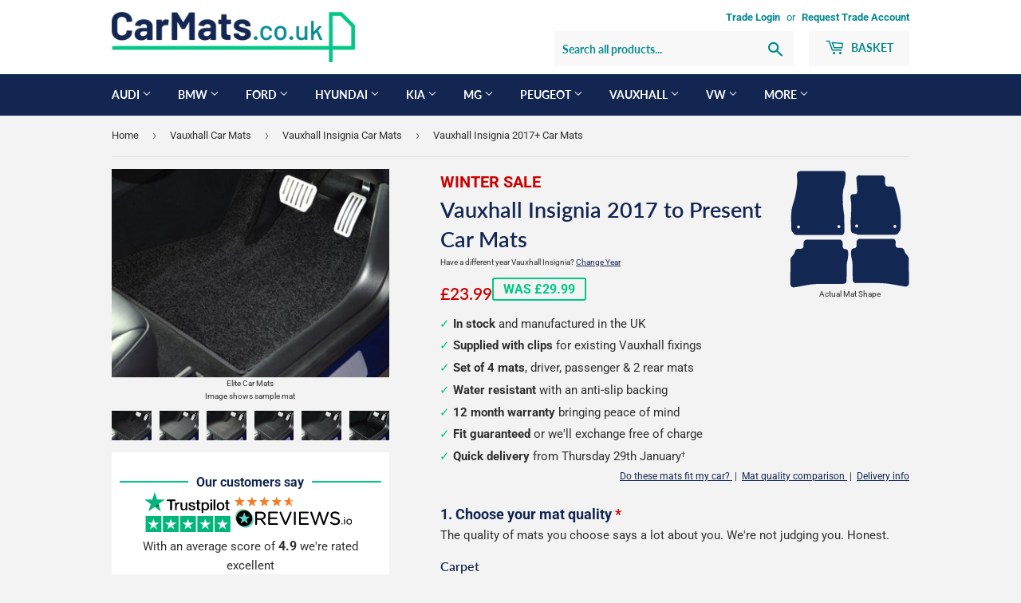

--- FILE ---
content_type: text/css
request_url: https://carmats.co.uk/cdn/shop/t/19/compiled_assets/styles.css?v=62450
body_size: 5845
content:
.registration-lookup{margin-top:-10px;padding-bottom:20px;margin-bottom:0}form.registration-lookup-form{margin:0}form.registration-offer-form{display:none;margin-top:30px}.full-width-image{margin-top:var(--full-width-image-top-margin);margin-bottom:var(--full-width-image-bottom-margin)}.full-width-image img{width:100%;height:auto}.full-width-image__link{display:block}.full-width-image__image-desktop.hide-mobile{display:none}@media only screen and (min-width: 769px){.full-width-image__image-desktop.hide-mobile{display:block}.full-width-image__image-mobile{display:none}}.header-notification{background-color:var(--color-brand-primary);color:var(--white);padding-top:var(--header-notification-padding-top, 8px);padding-bottom:var(--header-notification-padding-bottom, 8px);border-bottom-width:var(--header-notification-border-width, 0);border-bottom-style:solid;border-bottom-color:var(--color-border)}.header-notification__inner{display:flex;justify-content:center;align-items:center;text-align:center}.header-notification__text{margin:0;font-size:14px;line-height:1.4}.header-notification__message{margin-right:.5em}.header-notification__link{color:inherit;text-decoration:underline;font-weight:600}.header-notification__link:hover,.header-notification__link:focus{text-decoration:none}.reviews-widget{margin-top:-20px}.tiktok-videos{position:relative}.tiktok-videos__title .title{margin:0 0 3rem}.tiktok-videos__grid{display:grid;grid-template-columns:repeat(2,minmax(0,1fr));gap:1.6rem}.tiktok-videos__item{position:relative;width:100%;aspect-ratio:9/16;border-radius:8px;overflow:hidden;background:#000;transition:transform .1s ease-in-out}.tiktok-videos__item:hover{transform:translateY(-4px)}.tiktok-videos__item iframe,.tiktok-videos__item video,.tiktok-videos__item img{width:100%;height:100%;border:none;border-radius:8px;display:block;object-fit:cover}.tiktok-videos__item--loading{background:linear-gradient(90deg,#f0f0f0 25%,#e0e0e0,#f0f0f0 75%);background-size:200% 100%;animation:loading 1.5s infinite}@keyframes loading{0%{background-position:200% 0}to{background-position:-200% 0}}.tiktok-videos__item:focus-within{outline-width:2px;outline-style:solid;outline-offset:2px}@media screen and (min-width: 990px){.tiktok-videos__grid{grid-template-columns:repeat(4,minmax(0,1fr));gap:2.4rem}}.add-cart-preview{display:none;width:100%;height:110px;z-index:999999998;position:fixed;bottom:0;left:0;right:0;background-color:var(--color-brand-primary);border-top:3px solid var(--color-brand-tertiary)}.add-cart-preview__container{display:grid;grid-template-columns:0 100%;max-width:1000px;margin:0 auto}.add-cart-preview__grid{display:grid;grid-template-columns:145px auto;margin:0 auto}.add-cart-preview__image{height:auto;width:145px;object-fit:contain}.add-cart-preview__content{display:flex;flex-direction:column;justify-content:space-between;height:100%;padding:4px 8px 8px}.add-cart-preview__image.hidden{display:none}.add-cart-preview__image.hidden~.add-cart-preview__content{width:100%;grid-column:1 / -1}.add-cart-preview__prices{color:var(--color-brand-tertiary);font-size:16px;font-weight:700}.add-cart-preview__price{margin-right:8px}.add-cart-preview__was-price{text-decoration:line-through;color:var(--white);font-weight:400;font-size:14px}.btn.add-cart-preview__button{min-height:24px;width:100%;border:0px;border-radius:2px;min-height:auto}.add-cart-preview__progress{display:none;width:100%}.add-cart-preview__progress-container{background-color:#fff3;border-radius:4px;height:4px;overflow:hidden;margin-bottom:4px}.add-cart-preview__progress-bar{height:100%;background-color:var(--white);border-radius:4px;transition:width .3s ease;width:0%}.add-cart-preview__progress-text{color:var(--white);font-size:11px;margin-bottom:2px}@media (min-width: 350px){.add-cart-preview__progress{display:block}}@media (min-width: 768px){.add-cart-preview__wrapper{display:grid;grid-template-columns:auto 1fr;gap:30px}.add-cart-preview__prices{text-align:center}.add-cart-preview__price{font-size:20px}.add-cart-preview__was-price{font-size:16px}.btn.add-cart-preview__button{min-height:44px;font-size:16px}.add-cart-preview__progress{margin-top:0}.add-cart-preview__progress-text{font-size:14px;margin-bottom:4px;text-align:center}}@media (min-width: 1000px){.add-cart-preview__container{grid-template-columns:40% 60%}.add-cart-preview__large--three-fifths{padding-left:12px}.add-cart-preview__content{padding-right:0}}@media (min-width: 1000px) and (max-width: 1059px){.add-cart-preview__container{padding-right:15px}}.cart__policies--tight{line-height:15px}.cart__delivery-highlight{color:var(--color-brand-tertiary);font-weight:700}.cart__checkout-button{width:100%;padding:17px}.cart__telephone{display:none;margin-block:10px;background-color:#ff000030;height:45px;padding:11px}.cart__telephone-checkbox{height:20px;width:20px;float:left;margin-top:5px}.cart__telephone-label{float:left;padding-left:10px}.cart__delivery-note{font-size:10px}.cart__item-title{font-weight:700}.cart__item-subtitle{font-weight:400}.cart-row input[type=submit].cart__update-button{margin-bottom:15px}.cart__update-button:disabled,.cart__update-button.is-loading{opacity:.6;cursor:not-allowed;pointer-events:none}.cart-total-savings{color:var(--brand-red)}.cart-total-was-price .was-price{text-decoration:line-through}.cart-subtotal--price{font-size:2em;font-weight:700}.cart-row input[type=number]{min-width:50px}@media (min-width: 768px){.cart__checkout-button{max-width:360px}}.global-banner{width:100%}.global-banner.margin-top-20{margin-top:20px}.global-banner.margin-top-minus-20{margin-top:-20px}.global-banner__image{width:100%;height:100%;object-fit:cover}.icon,.icon--primary{fill:var(--color-brand-primary)}:is(.icon,.icon--primary) path{fill:var(--color-brand-primary)}.icon--secondary{fill:var(--color-brand-secondary)}.icon--secondary path{fill:var(--color-brand-secondary)}.icon--tertiary{fill:var(--color-brand-tertiary)}.icon--tertiary path{fill:var(--color-brand-tertiary)}.icon--white{fill:var(--white)}.icon--white path{fill:var(--white)}.masked-product-image{position:relative;height:auto}.payment-buttons{margin-top:10px}.payment-buttons,.payment-buttons button{width:100%}.product-filter{--pf-color-background: #fff;--pf-color-text-primary: #132651;--pf-color-accent: var(--color-brand-tertiary);--pf-color-grid-bg: #dedede;--pf-color-grid-button: var(--color-brand-secondary);--pf-color-title: var(--color-brand-secondary);--pf-color-divider: #ededed;--pf-color-selected-bg: rgba(48, 48, 48, .05)}.product-filter{background-color:var(--pf-color-background);scroll-margin-top:50px}.product-filter__title{font-size:30px;font-weight:700;margin-bottom:0;text-align:center}.product-filter__form{display:none;margin-bottom:0}.product-filter__form label{color:var(--pf-color-text-primary);font-weight:700}.product-filter__form select{height:37px;margin-bottom:0}.product-filter__button{align-items:center;border:2px solid var(--pf-color-text-primary);background-color:var(--pf-color-accent);display:flex;font-weight:700;height:37px;justify-content:center;margin-top:28px;width:100%}.product-filter__grid{display:grid;gap:2px;grid-template-columns:repeat(2,1fr);background-color:var(--pf-color-grid-bg)}.product-filter__grid-button:nth-of-type(-n+2){border-top:2px solid var(--pf-color-grid-bg)}.product-filter__grid .product-filter__subheading{grid-column:span 2}.product-filter__subheading{color:var(--white);background-color:var(--color-brand-primary);font-size:18px;font-weight:700;padding-block:8px;margin:0 0 -2px;text-align:center}.product-filter__grid-button{background-color:var(--pf-color-background);color:var(--pf-color-grid-button);font-size:20px;font-weight:700;text-align:center;text-decoration:none;padding:14px 10px;border:none;cursor:pointer;width:100%}.product-filter__grid-button:focus-visible{text-decoration:underline}.product-filter__grid-button:hover{color:var(--pf-color-grid-button)}.product-filter__selected{align-items:center;background-color:var(--pf-color-selected-bg);border:2px solid var(--pf-color-grid-bg);color:var(--pf-color-text-primary);display:none;font-size:20px;font-weight:700;line-height:24px;margin-block:20px;padding:14px 16px}.product-filter__selected a{margin-left:auto}.product-filter__selected a,.product-filter__selected a:focus,.product-filter__selected a:hover{text-decoration:none}.product-filter__selected:last-of-type{margin-bottom:0}.product-filter__selected-close{display:flex;align-items:center;justify-content:center}.product-filter__header{padding:20px}.product-filter__result{border-bottom:2px solid var(--pf-color-divider);display:grid;column-gap:25px;grid-template-columns:repeat(2,1fr);padding:22px}.product-filter__result-background-image{display:block;height:auto;width:100%;max-width:100%;max-height:300px;-webkit-mask-repeat:no-repeat;mask-repeat:no-repeat;-webkit-mask-position:center;mask-position:center;-webkit-mask-size:contain;mask-size:contain;object-fit:cover;object-position:center}.product-filter__result-title{color:var(--pf-color-title);font-size:18px;font-weight:700;line-height:1.4}.product-filter__result-price{color:var(--pf-color-text-primary);font-size:20px;font-weight:700;line-height:1.2;margin-bottom:5px}.product-filter__result-was-price{border:2px solid var(--pf-color-accent);border-radius:3px;color:var(--pf-color-accent);display:inline-block;font-size:16px;font-weight:700;line-height:1;margin-bottom:0;padding:7px 8px}.product-filter__result-from-text{font-size:10px;color:#888;margin-bottom:-2px}.product-filter__results{border-top:2px solid var(--pf-color-divider)}.mobile-nav .product-filter__header{padding:12px}.mobile-nav .product-filter__title{font-size:18px;text-transform:none}.mobile-nav .product-filter__subheading{font-size:16px;text-transform:none}.mobile-nav .product-filter__grid-button{font-size:18px;color:var(--pf-color-grid-button);padding:10px}.mobile-nav .product-filter__selected{font-size:16px;margin-block:12px}.mobile-nav .product-filter__selected-close{display:flex;flex:0;padding:0}.mobile-nav .product-filter__result{display:grid}.mobile-nav .product-filter__result-title{text-transform:none}@media only screen and (min-width: 769px){.product-filter{scroll-margin-top:0}.product-filter--form{padding:30px}.product-filter--form .product-filter__form{display:grid;column-gap:20px;grid-template-columns:repeat(4,1fr)}.product-filter--form .product-filter__grid,.product-filter--form .product-filter__top{display:none}.product-filter--grid .product-filter__grid-button:nth-of-type(-n+3){border-top:2px solid var(--pf-color-grid-bg)}.product-filter--form .product-filter__results{border-top:none}.product-filter--grid .product-filter__results{display:grid;grid-template-columns:repeat(2,1fr)}.product-filter--grid .product-filter__results .product-filter__result:nth-child(odd){border-right:2px solid var(--pf-color-divider)}.product-filter--grid .product-filter__grid{grid-template-columns:repeat(3,1fr)}.product-filter--grid .product-filter__grid .product-filter__subheading{grid-column:span 3}.product-filter--grid .product-filter__grid-button--incomplete-row{display:none}}.product-grid-item__type{font-size:14px;color:#888}.product-sku{font-size:14px;font-style:italic;line-height:1.2}.product-sku a{text-decoration:underline}.product-title-price .sale-tag{vertical-align:middle}.product-title-price__mat-template-image{float:right;width:150px;margin-left:20px;font-size:10px;line-height:10px;text-align:center}.product-title-price__mat-template-image p{margin-bottom:5px}.product-title-price__sale-text{color:var(--color-sale-text);font-size:20px;font-weight:700;text-transform:uppercase}.product-title-price__title--sale{margin-bottom:0}.product-title-price__subtitle--sale{margin-bottom:20px;color:#333}.product-title-price__price-container .product-meta{display:flex;flex-wrap:wrap;align-items:end;gap:.5rem 1rem;margin-bottom:0}.product-title-price__price{margin-bottom:0}.product-options .hidden{display:none!important}.product-options .product-option{margin:1.5rem 0;padding:0;border:none}.product-options .product-option__legend{font-weight:700;margin-bottom:0;color:var(--brand-navy);font-size:1.2em}.product-options .product-option__required{color:var(--brand-red)}.product-options .text-input{margin:0}.product-options .text-input__label{font-size:1.2em;display:block;margin-bottom:.5rem;font-weight:700}.product-options .text-input .text-input__input{width:100%;padding:.5rem;margin:0;border:1px solid #ddd;border-radius:4px;font-size:2rem;min-height:44px}.product-options .text-input .text-input__input:focus-visible{outline:2px solid var(--info);outline-offset:2px;border-color:var(--info)}.product-options .text-input .text-input__input:disabled{opacity:.6;cursor:not-allowed}.product-options .text-input__input--reg{text-transform:uppercase}.product-options .calculated-price{font-size:1.5rem;font-weight:700;margin-top:1.5rem}.product-options .calculated-price .trade-discount-message{font-size:.875rem;font-weight:400}.product-options .quality-options{display:grid;gap:.5rem}.product-options .quality-options__group{margin-top:4px;margin-bottom:0}.product-options .quality-card{display:block;border:2px solid #d9d9d9;padding:.625rem;margin:0;background:#fff;font-size:.9375rem;cursor:pointer;padding-right:0;overflow:hidden}.product-options .quality-card:hover{border-color:var(--gray-300)}.product-options .quality-card:has(input:checked){background-color:var(--success-weak-bg);border:2px solid var(--brand-teal-600)}.product-options .quality-card:has(input:focus-visible){outline:2px solid var(--info);outline-offset:2px}.product-options .quality-card__row{display:grid;grid-template-columns:24px 1fr auto;align-items:stretch;gap:10px 12px}.product-options .quality-card__radio{-webkit-appearance:none;appearance:none;width:24px;height:24px;background-color:transparent;border:none;cursor:pointer;vertical-align:middle;position:relative;padding:0;margin:0}.product-options .quality-card__radio:before{content:"";position:absolute;top:0;left:0;width:24px;height:24px;background-image:var(--svg-radio-unselected);background-repeat:no-repeat;background-position:center;background-size:24px 24px;pointer-events:none}.product-options .quality-card__radio:checked:before{background-image:var(--svg-tick-circle-with-outline)}.product-options .quality-card__radio:focus-visible{outline:none}.product-options .quality-card:has(.quality-card__radio:focus-visible){outline:2px solid var(--info);outline-offset:2px}.product-options .quality-card__radio:disabled{opacity:.5;cursor:not-allowed}.product-options .quality-card:has(.quality-card__radio:disabled){opacity:.6;cursor:not-allowed}.product-options .quality-card__title{font-weight:700}.product-options .quality-card__title-row{display:flex;align-items:baseline;gap:0 8px}.product-options .quality-card:has(.quality-card__media) .quality-card__title-row{flex-wrap:wrap}.product-options .quality-card__prices{display:inline-flex;flex:1 1 0%;gap:8px}.product-options .quality-card__price{color:var(--brand-red);font-weight:700}.product-options .quality-card__compare{color:var(--brand-navy);text-decoration:line-through;font-weight:700}.product-options .quality-card__description{grid-column:2 / -1}.product-options .quality-card__badge{grid-column:2 / -1;color:#c00;font-weight:700}.product-options .quality-card__meta{color:var(--brand-teal);font-weight:700;font-style:italic;text-align:right}.product-options .quality-card__media{grid-column:3 / 4;grid-row:1 / span 2;width:auto;max-width:150px;height:calc(100% + 1.25rem);max-height:170px;margin-top:-.625rem;align-self:stretch;object-fit:cover;overflow:hidden}@media (min-width: 500px){.product-options .quality-card__media{max-width:120px}}.product-options .option-group{border:none;padding:0}.product-options .option-group .option-group__legend{color:var(--brand-navy);font-size:1.2em;font-weight:700;margin:0}.product-options .option-group .option-group__hint{color:var(--color-text-body);margin:0 0 .75rem}.product-options .swatch-list{display:flex;flex-wrap:wrap;gap:.75rem;align-items:start}.product-options .swatch{position:relative;display:grid;grid-template-rows:auto auto auto;justify-items:center}.product-options .swatch--disabled{cursor:not-allowed}.product-options .swatch--disabled .swatch__chip{opacity:.45}.product-options .swatch--disabled .swatch__label{pointer-events:none}.product-options .swatch--disabled .swatch__name{color:var(--gray-450)}.product-options .swatch__oos-message{font-size:.9em;color:var(--brand-red);text-align:center}.product-options .swatch__label{display:contents}.product-options .swatch__radio{position:absolute;opacity:0;pointer-events:none;width:100%;height:100%;margin:0}.product-options .swatch__radio:focus-visible{outline:none}.product-options .swatch:has(.swatch__radio:checked) .swatch__chip{outline-offset:2px;outline:2px solid var(--brand-teal)}.product-options .swatch:has(.swatch__radio:checked) .swatch__chip:after{content:"";display:block;position:absolute;width:24px;height:24px;top:-8px;left:-8px;z-index:1;background-image:var(--svg-tick-circle);background-repeat:no-repeat}.product-options .swatch__chip{position:relative;width:68px;height:68px;cursor:pointer}.product-options .swatch:has(.swatch__radio:focus-visible:not(:checked)) .swatch__chip{outline:2px solid var(--info);outline-offset:2px}.product-options .swatch:hover:not(:has(.swatch__radio:checked)):not(:has(.swatch__radio:disabled)) .swatch__chip{transform:scale(1.05)}.product-options .swatch__chip--878787{background-color:#878787}.product-options .swatch__chip--ffffff{background-color:#fff}.product-options .swatch__chip--181bbd{background-color:#181bbd}.product-options .swatch__chip--598eff{background-color:#598eff}.product-options .swatch__chip--d11717{background-color:#d11717}.product-options .swatch__chip--1db359{background-color:#1db359}.product-options .swatch__chip img{width:100%;height:100%;object-fit:contain}.product-options .swatch__name{color:var(--color-text-body);max-width:68px;text-align:center;margin-top:.25rem}.product-options .swatch__price{font-size:1em}.product-options .swatch-list--grid{display:grid}.product-options .swatch-list--three{grid-template-columns:repeat(3,minmax(0,120px))}.product-options .swatch-list--three .swatch__chip{width:100%;height:100%;aspect-ratio:1 / 1}.product-options .swatch-list--three .swatch{align-items:stretch}.product-options .swatch-list--three .swatch__name{max-width:100%;text-align:center}.product-options .radio-cards{display:grid;gap:.75rem}.product-options .radio-card{display:grid;grid-template-columns:auto 1fr;gap:.5rem .75rem;align-items:center;border:1px solid #d9d9d9;border-radius:8px;padding:.75rem 1rem}.product-options .radio-card__title{font-weight:700}.product-options .radio-card__meta{color:var(--gray-500)}.product-options .radio-card:has(.radio-card__radio:checked){border-color:#1a73e8;box-shadow:0 0 0 3px #1a73e826}.product-options .options-checkbox{appearance:none;-webkit-appearance:none;width:30px;height:30px;min-width:30px;min-height:30px;background:#fff;border-radius:5px;border:2px solid #555;cursor:pointer}.product-options .options-checkbox:focus-visible{outline:2px solid var(--info);outline-offset:2px}.product-options .options-checkbox:checked{background:#00c887;background-image:var(--svg-tick-circle);background-size:cover}.product-options .options-checkbox:disabled{opacity:.5;cursor:not-allowed}.product-options .personalisation-toggle{display:inline-grid;grid-template-columns:32px 1fr;align-items:center;gap:.75rem;cursor:pointer}.product-options .personalisation-toggle:focus-visible{outline:2px solid var(--info);outline-offset:2px;border-radius:4px}.product-options .personalisation-toggle__label strong{white-space:nowrap}.product-options .personalisation__header{display:grid;grid-template-columns:1fr 120px;gap:1rem;align-items:start}.product-options .personalisation__media{width:220px;height:auto;border-radius:8px}.product-options .personalisation__hint{color:var(--color-text-body)}.product-options .personalisation__counter{font-size:1em;margin-block:.25rem;text-align:right}.product-options .personalisation__lead{color:var(--color-text-body);margin:0 0 .25rem}.product-options .personalisation__smaller-desc{color:var(--color-text-body);margin:0 0 .25rem;font-size:.9em}.product-options .personalisation-options{display:grid;gap:1rem}.product-options .personalisation-group{display:grid;gap:.5rem;padding:0;border:none}.product-options .personalisation-group__title{font-size:1.2em;font-weight:700;color:var(--brand-navy);margin-bottom:0}.product-options .choice-list{display:grid;gap:.5rem}.product-options .choice-card{display:grid;grid-template-columns:auto 1fr;gap:.5rem .75rem;align-items:center;border:1px solid #d9d9d9;padding:.75rem 1rem}.product-options .choice-card__title{font-weight:700}.product-options .choice-card:hover{border-color:#bdbdbd;box-shadow:0 0 0 3px #00000008 inset}.product-options .choice-card:has(.choice-card__radio:checked){border-color:#1a73e8;box-shadow:0 0 0 3px #1a73e826}.product-options .emojis{margin-bottom:1rem}.product-options .emojis__title{font-weight:700;color:var(--brand-navy);margin-bottom:0}.product-options .emojis__list{display:flex;flex-wrap:wrap;gap:.25rem .35rem}.product-options .emojis__button{display:inline-flex;align-items:center;justify-content:center;padding:0 .125rem;font-size:1.7em;line-height:1.2em;background-color:transparent;border:1px solid transparent;cursor:pointer}.product-options .emojis__button:focus-visible{outline:2px solid var(--info)}.product-options .upsell{margin:1.5rem 0}.product-options .upsell__title{color:var(--brand-navy);font-size:1.2rem;font-weight:700;margin:0 0 .25rem}.product-options .upsell__desc{margin:0 0 1rem;color:var(--gray-650);line-height:1.5}.product-options .upsell__container{display:flex;gap:.75rem;align-items:flex-start}.product-options .upsell--split-layout .upsell__container{flex-direction:column}.product-options .upsell__variants{flex:1 1 0%;display:flex;flex-direction:column;gap:.5rem}.product-options .upsell__variants--tailored,.product-options .upsell__variants--moulded{display:grid;grid-template-columns:1fr auto;gap:.25rem 1rem;align-items:start}.product-options .upsell__variants--tailored .upsell__content,.product-options .upsell__variants--moulded .upsell__content{grid-column:1;display:flex;flex-direction:column;gap:.5rem}.product-options .upsell__variants--tailored .upsell__group-heading,.product-options .upsell__variants--moulded .upsell__group-heading{margin-bottom:0}.product-options .upsell__variants--tailored .upsell__group-desc,.product-options .upsell__variants--moulded .upsell__group-desc{margin-bottom:.5rem}.product-options .upsell__variants--tailored .upsell__image,.product-options .upsell__variants--moulded .upsell__image{grid-column:2;grid-row:1;align-self:start}.product-options .upsell__choice{display:flex;align-items:flex-start;gap:.5rem;cursor:pointer}.product-options .upsell__choice:focus-visible{outline:2px solid var(--info);outline-offset:2px;border-radius:4px}.product-options .upsell__label{display:inline-block;align-self:center}.product-options #surefit-checkbox+.upsell__label,.product-options #playmat-checkbox+.upsell__label{display:block}:is(.product-options #surefit-checkbox+.upsell__label,.product-options #playmat-checkbox+.upsell__label) .upsell__price{display:inline-block}.product-options .upsell__price{display:inline-block;font-size:.875rem;font-weight:700;line-height:1.25rem}.product-options .upsell__price .was-price{color:var(--gray-650);text-decoration:line-through}.product-options .upsell__image{width:120px}.product-options .upsell__image img{width:120px;height:auto;border-radius:4px;object-fit:cover}@media (min-width: 768px){.product-options .upsell__container{gap:1.5rem}.product-options .upsell__variants--tailored,.product-options .upsell__variants--moulded{grid-template-columns:1fr auto;row-gap:.5rem}.product-options .upsell__label{display:flex;flex-direction:column}.product-options .upsell__price{display:block}.product-options .upsell__price .was-price{padding-left:0}.product-options .upsell__image{width:auto}.product-options .upsell__image img{width:200px}}.product-options .field-error-container{min-height:0}.product-options .field-error{color:var(--brand-red);font-size:.875rem;font-weight:600;margin-bottom:.5rem;padding:.5rem .75rem;background-color:var(--error-weak-bg, #fff5f5);border-left:3px solid var(--brand-red);border-radius:0 4px 4px 0}.product-options .option-group--invalid .text-input__input{border-color:var(--brand-red)}.product-options .option-group--invalid .text-input__input:focus-visible{outline-color:var(--brand-red)}.product-options .option-group--invalid .options-checkbox{border-color:var(--brand-red)}@media (min-width: 768px){.product-options .personalisation__header{grid-template-columns:1fr 175px}}.product-description{margin-top:1rem}@media (min-width: 768px){.product-description{margin-top:0}}.quality-description{display:flex;flex-direction:column;gap:1rem}.quality-description__title{margin-bottom:0}.registration-lookup{width:100%}.registration-lookup .registration-lookup-form{display:grid;grid-row-gap:10px;justify-content:center}.registration-lookup .registration-lookup__label{color:var(--color-brand-primary);font-size:22px;font-weight:700;line-height:1.2;margin-bottom:0;text-align:center}.registration-lookup .registration-lookup__input-group{display:flex;flex-wrap:wrap;gap:12px;justify-content:center;align-items:center}.registration-lookup .registration-lookup__input{color:var(--color-text-body);background-color:var(--white);border:3px solid #000;border-radius:4px;display:inline-block;font-size:26px;font-weight:500;line-height:1.2;margin-bottom:0;padding-bottom:6px;padding-top:7px;text-transform:uppercase;width:240px}.registration-lookup .registration-lookup__input:focus-visible{outline:3px solid var(--focus-outline-color)}.registration-lookup .registration-lookup__input:focus{border:3px solid #000}.registration-lookup .registration-lookup__button{background-color:var(--color-brand-tertiary);border:3px solid var(--color-brand-primary);border-radius:4px;color:var(--color-brand-primary);font-size:24px;font-weight:700;padding:7px 8px 6px;text-transform:uppercase;width:72px}.registration-lookup .registration-lookup__button:focus-visible{outline:3px solid var(--focus-outline-color)}.registration-lookup .registration-offer-form{background-color:var(--white);display:grid;grid-column-gap:20px;grid-row-gap:10px;justify-content:center;margin-bottom:30px;padding:18px}.registration-lookup .registration-offer-form__terms{text-align:center;font-size:x-small;margin:0}.registration-lookup .registration-offer-form__title{color:var(--color-brand-primary);display:block;margin-bottom:4px;font-size:24px;font-weight:700;line-height:1.2;text-align:center}.registration-lookup .registration-offer-form__label{color:var(--color-brand-primary);font-weight:700;grid-area:field}.registration-lookup .registration-offer-form__input{background-color:#3030300d;border:1px solid #dedede;border-radius:2px;height:37px;margin-bottom:0}.registration-lookup .registration-offer-form__button{width:100%}.registration-lookup .registration-offer-form--hidden{display:none}.registration-lookup .registration-offer-form--success{grid-template-columns:none!important}.registration-lookup-error--hidden,.registration-offer-form__email--hidden,.registration-offer-form__submit--hidden,.registration-offer-form__terms--hidden{display:none}.registration-lookup--universal{margin-top:30px;clear:both}.registration-lookup--alt{margin:0 0 30px}.registration-lookup__holder--product-page{border-bottom:1px solid #ccc;margin-bottom:15px;margin-top:-15px;padding-bottom:5px}.registration-lookup-form--product-page{margin:0 0 10px}.registration-lookup-form--universal{grid-template-columns:none}.registration-lookup__label--universal{font-weight:700}.registration-lookup__input--universal{width:75%;float:left}.registration-lookup__button--universal{align-items:center;border:2px solid var(--color-brand-primary);background-color:var(--color-brand-tertiary);display:block;font-weight:700;padding-left:10px;padding-right:10px;justify-content:center;text-transform:uppercase;width:auto;float:left;margin-left:15px}.registration-lookup-error{color:#c00;display:none;font-size:16px;font-style:italic;font-weight:700;padding-bottom:30px;text-align:center}.registration-result-title{font-size:30px;font-weight:700;margin-top:20px;margin-bottom:0;text-align:center}.registration-result-intro{text-align:center}@media screen and (min-width: 960px){.registration-lookup .registration-lookup-form{align-items:center;grid-column-gap:30px;grid-template-columns:55% 45%;justify-content:flex-start}.registration-lookup .registration-lookup__label{font-size:30px;margin-bottom:0;text-align:right}.registration-lookup .registration-lookup__input-group{justify-content:flex-start}.registration-lookup .registration-offer-form{grid-template-columns:repeat(3,1fr)}.registration-lookup .registration-offer-form__title{font-size:26px}.registration-lookup .registration-offer-form__submit{align-self:flex-end}}@media screen and (min-width: 768px) and (max-width: 959px){.registration-lookup .registration-offer-form{grid-template-columns:repeat(2,1fr);grid-template-areas:"title title " "registration email"}.registration-lookup .registration-offer-form div:nth-child(n){grid-area:title}.registration-lookup .registration-offer-form div:nth-child(2n){grid-area:registration}.registration-lookup .registration-offer-form div:nth-child(3n){grid-area:email}.registration-lookup .registration-offer-form div:nth-child(4n){grid-area:button}.registration-lookup .registration-offer-form button{margin-top:28px}}@media screen and (min-width: 768px){.registration-lookup--alt{margin:30px 0}}.product-grid-item__title-wrapper{margin-bottom:10px}.product-grid-item__subtitle{font-size:14px}.product-grid-item__type{color:#888}.product-grid-item__from-text{font-size:10px;color:#888;margin-bottom:-2px}.selected-mat{display:flex;gap:20px;height:90px;margin-block:10px;padding:10px;border-radius:3px;cursor:pointer;border:2px solid #ccc;background:#fff}.selected-mat .masked-product-image{width:auto;max-width:70px;height:auto}.selected-mat__description{align-self:center}.sticky-add-cart-preview{width:100%;height:110px;z-index:999999998;position:fixed;bottom:0;left:0;right:0;background-color:var(--color-brand-primary);border-top:3px solid var(--color-brand-tertiary)}body:has(.sticky-add-cart-preview:not(.hidden)){padding-bottom:110px}.sticky-add-cart-preview__container{display:grid;grid-template-columns:0 100%;max-width:1000px;margin:0 auto}.sticky-add-cart-preview__grid{display:grid;grid-template-columns:145px auto;margin:0 auto}.sticky-add-cart-preview__image{height:auto;width:145px;object-fit:contain}.sticky-add-cart-preview__content{display:flex;flex-direction:column;justify-content:space-between;height:100%;padding:4px 8px 8px}.sticky-add-cart-preview__image.hidden{display:none}.sticky-add-cart-preview__image.hidden~.sticky-add-cart-preview__content{width:100%;grid-column:1 / -1}.sticky-add-cart-preview .payment-buttons{margin-top:0}.sticky-add-cart-preview__prices{color:var(--color-brand-tertiary);font-size:16px;font-weight:700}.sticky-add-cart-preview__price{margin-right:8px}.sticky-add-cart-preview__was-price{text-decoration:line-through;color:var(--white);font-weight:400;font-size:14px}.btn.sticky-add-cart-preview__button{min-height:24px;width:100%;border:0px;border-radius:2px;min-height:auto}.sticky-add-cart-preview__progress{display:none;width:100%}.sticky-add-cart-preview__progress-container{background-color:#fff3;border-radius:4px;height:4px;overflow:hidden;margin-bottom:4px}.sticky-add-cart-preview__progress-bar{height:100%;background-color:transparent;border-radius:4px;transition:width .3s ease;width:0%}.sticky-add-cart-preview__progress-text{color:var(--white);font-size:11px;margin-bottom:2px}@media (min-width: 350px){.sticky-add-cart-preview__progress{display:block}}@media (min-width: 768px){.sticky-add-cart-preview__wrapper{display:grid;grid-template-columns:auto 1fr;gap:30px}.sticky-add-cart-preview__prices{text-align:center}.sticky-add-cart-preview__price{font-size:20px}.sticky-add-cart-preview__was-price{font-size:16px}.btn.sticky-add-cart-preview__button{min-height:44px;font-size:16px}.sticky-add-cart-preview__progress{margin-top:0}.sticky-add-cart-preview__progress-text{font-size:14px;margin-bottom:4px;text-align:center}}@media (min-width: 1000px){.sticky-add-cart-preview__container{grid-template-columns:40% 60%}.sticky-add-cart-preview__large--three-fifths{padding-left:12px}.sticky-add-cart-preview__content{padding-right:0}}@media (min-width: 1000px) and (max-width: 1059px){.sticky-add-cart-preview__container{padding-right:15px}}.sticky-cart-summary{width:100%;z-index:999999998;position:fixed;bottom:0;left:0;right:0;background-color:var(--color-brand-primary);border-top:3px solid var(--brand-dark-cyan);padding:0;transition:transform .3s cubic-bezier(.4,0,.2,1);transform:translateY(0);will-change:transform}.sticky-cart-summary.hidden{transform:translateY(100%)}body:has(.sticky-cart-summary:not(.hidden)){padding-bottom:var(--sticky-cart-summary-height, 110px)}.sticky-cart-summary__container{display:flex;flex-direction:column;padding:0;transition:opacity .2s ease,max-height .2s ease,padding .2s ease;overflow:hidden;position:relative}.sticky-cart-summary__container.wrapper:after{display:none}.free-delivery-upsell{position:relative;color:var(--brand-navy);background-color:var(--brand-teal);width:100%;height:fit-content;margin-bottom:8px;display:grid;grid-template-areas:"image progress minimise" "image message message" "image error error" "image button button";grid-template-columns:110px 1fr 32px;align-items:start;justify-content:space-between;gap:4px 8px;flex-wrap:wrap;transition:opacity .2s ease}.free-delivery-upsell.hidden{display:none}.sticky-cart-summary__close-button{position:absolute;top:8px;right:8px;width:24px;height:24px;padding:0;border:1px solid var(--gray-150);border-radius:2px;background-color:transparent;color:var(--white);cursor:pointer;display:flex;align-items:center;justify-content:center;z-index:999999999}.sticky-cart-summary__close-button:hover,.sticky-cart-summary__close-button:focus-visible{background-color:var(--gray-150);color:var(--brand-navy)}.sticky-cart-summary__close-button:focus-visible{outline:2px solid var(--focus-outline-color);outline-offset:2px}.free-delivery-upsell .sticky-cart-summary__close-button{border:1px solid var(--brand-navy);color:var(--brand-navy)}.free-delivery-upsell .sticky-cart-summary__close-button:hover,.free-delivery-upsell .sticky-cart-summary__close-button:focus-visible{background-color:var(--brand-navy);color:var(--brand-teal)}.sticky-cart-summary__close-button-icon{font-size:1.2em;line-height:1;display:inline-block}.sticky-cart-summary__close-button-icon.icon:before{line-height:1}.sticky-cart-summary__close-button .sticky-cart-summary__close-button-icon.icon-x:before{content:"x"}.free-delivery-upsell__image-wrapper{grid-area:image;position:relative;width:100%;height:110px;align-self:flex-start}.free-delivery-upsell__image{width:100%;height:100%;max-height:110px;object-fit:contain}.free-delivery-upsell__save-wrapper{position:absolute;top:0;right:0;display:flex;width:fit-content;padding:4px;background-color:#0009;border-radius:0 0 0 4px}.free-delivery-upsell__save{font-size:.875em;line-height:1;font-weight:700;color:var(--brand-teal)}.free-delivery-upsell__price-wrapper{position:absolute;bottom:0;left:0;display:flex;flex-wrap:wrap;width:fit-content;gap:2px;padding:4px;background-color:#0009;border-radius:0 4px 0 0}.free-delivery-upsell__price{font-size:1em;line-height:1;font-weight:700;color:var(--white);display:flex;align-items:baseline;gap:8px;flex-wrap:wrap}.free-delivery-upsell__progress{grid-area:progress;width:100%;margin:4px 0 0;color:var(--brand-navy);font-weight:700;line-height:24px}.free-delivery-upsell__text-mobile{display:inline}.free-delivery-upsell__text-desktop{display:none}.free-delivery-upsell__message{grid-area:message;width:fit-content;margin:0 8px 0 0;color:var(--brand-navy);line-height:1.2}.free-delivery-upsell__error{grid-area:error;color:var(--brand-red);font-size:.875rem;font-weight:600;margin-bottom:4px;padding:4px 8px;margin-right:8px;background-color:var(--error-weak-bg, #fff5f5);border-left:3px solid var(--brand-red);border-radius:0 4px 4px 0;display:block}.free-delivery-upsell__error.hidden{display:none}.free-delivery-upsell__button{grid-area:button;white-space:normal;background-color:var(--gray-150);border:1px solid var(--brand-navy);color:var(--brand-navy);margin-right:8px;margin-bottom:8px;padding-left:10px;padding-right:10px}.free-delivery-upsell__button:hover,.free-delivery-upsell__button:focus-visible{background-color:var(--brand-navy);color:var(--gray-150)}.sticky-cart-summary__info-wrapper{opacity:1;transition:opacity .2s ease}.sticky-cart-summary__info{display:grid;grid-template-areas:"delivery-message delivery-message" "savings subtotal";grid-template-columns:auto 1fr;gap:4px 16px;margin-inline:8px;align-items:baseline;font-size:1.25em;position:relative;min-width:0}.sticky-cart-summary--no-upsell .sticky-cart-summary__info{position:unset;margin-top:8px}.sticky-cart-summary__delivery{grid-area:delivery-message;display:flex;flex-wrap:wrap;justify-content:space-between;gap:4px 16px;color:var(--white);font-size:.75em;line-height:1.4}.sticky-cart-summary__delivery .cart__policies,.sticky-cart-summary__delivery .delivery-estimate{color:var(--white);margin:0;display:flex;align-items:center;gap:4px 6px}.sticky-cart-summary__delivery .delivery-estimate__icon{display:inline-flex;align-items:center;flex-shrink:0}.sticky-cart-summary__delivery .delivery-estimate__text{display:inline}.sticky-cart-summary__delivery .sticky-cart-delivery__message{width:100%;color:var(--white);margin:0;display:flex;flex-wrap:wrap;align-items:flex-start;gap:4px 8px}.sticky-cart-summary__delivery .sticky-cart-delivery__content{display:flex;align-items:center;gap:4px 6px}.sticky-cart-summary__delivery .sticky-cart-delivery__message svg,.sticky-cart-summary__delivery .delivery-estimate__icon svg{flex-shrink:0;width:16px;height:16px}.sticky-cart-summary__delivery .cart__delivery-highlight{color:var(--brand-teal);font-weight:700}.sticky-cart-summary__savings{grid-area:savings;display:flex;flex-wrap:wrap;align-items:baseline;justify-content:flex-start;gap:4px;line-height:1;align-self:baseline;color:var(--white);font-size:.875em;min-width:0;overflow-wrap:break-word}.sticky-cart-summary__subtotal{grid-area:subtotal;display:flex;flex-wrap:wrap;align-items:baseline;justify-content:flex-end;gap:4px;line-height:1;align-self:baseline;min-width:0;overflow-wrap:break-word}.sticky-cart-summary__subtotal-label{color:var(--white);font-size:.875em;font-weight:700;white-space:nowrap}.sticky-cart-summary__subtotal-price{color:var(--brand-teal);font-size:1.5em;font-weight:700;white-space:nowrap}.sticky-cart-summary__button.btn.btn--secondary-accent{width:calc(100% - 16px);min-height:44px;border-width:0;margin:8px}@media (min-width: 425px){.free-delivery-upsell__text-mobile{display:none}.free-delivery-upsell__text-desktop{display:inline}.free-delivery-upsell__button{padding-left:initial;padding-right:initial}}@media (min-width: 768px){body:has(.sticky-cart-summary:not(.hidden)){padding-bottom:var(--sticky-cart-summary-height, 94px)}.sticky-cart-summary__container{flex-direction:row;gap:16px;align-items:stretch}.sticky-cart-summary__info-wrapper{flex:1 1 0}.free-delivery-upsell{grid-template-areas:"image progress minimise" "image message message" "image error error" "image button button";grid-template-columns:120px 1fr 32px;flex:0 1 fit-content;gap:8px;align-self:center;height:100%;padding-right:8px;margin:0 0 0 8px;border-radius:2px}.free-delivery-upsell__image-wrapper{height:120px}.free-delivery-upsell__image{max-height:120px;border-radius:2px 0 0 2px}.free-delivery-upsell__save-wrapper{border-top-right-radius:2px}.free-delivery-upsell__price-wrapper{border-bottom-left-radius:2px}.free-delivery-upsell__progress{margin-top:8px;margin-right:4px}.free-delivery-upsell__message{margin-right:4px}.free-delivery-upsell__button{margin-right:0;max-width:300px}.sticky-cart-summary__delivery{column-gap:24px;margin-top:8px}}@media (min-width: 1100px){.sticky-cart-summary__container{position:unset;padding-inline:30px}.sticky-cart-summary__info{grid-template-areas:"delivery-message delivery-message" "savings subtotal";grid-template-columns:auto auto}}.video-wrapper-container .section-header{margin-bottom:0}.video-wrapper{position:relative;overflow:hidden;max-width:100%;padding-bottom:56.25%;height:0;height:auto}.video-wrapper iframe{position:absolute;top:0;left:0;width:100%;height:100%}
/*# sourceMappingURL=/cdn/shop/t/19/compiled_assets/styles.css.map?v=62450 */


--- FILE ---
content_type: text/javascript; charset=utf-8
request_url: https://carmats.co.uk/products/vauxhall-insignia-2017-car-mats.js
body_size: 1651
content:
{"id":5297646960794,"title":"Vauxhall Insignia 2017+ Car Mats","handle":"vauxhall-insignia-2017-car-mats","description":"\u003cp\u003ePerfectly tailored, hard wearing car mats for all models of the Vauxhall Insignia 2017+. They come with the fixings in the front drivers and passenger mats to hold them in place. \u003c\/p\u003e\n\u003cp\u003eThese fit all versions of the Vauxhall Insignia 2017+ including\u003c\/p\u003e\n\u003cul\u003e\n\u003cli\u003eDesign 1.5 (140PS) Turbo Ecotec 5d\u003c\/li\u003e\n\u003cli\u003eDesign Nav 1.5 (140PS) Turbo Ecotec 5d\u003c\/li\u003e\n\u003cli\u003eDesign 1.5 (140PS) Turbo 5d\u003c\/li\u003e\n\u003cli\u003eDesign 1.5 (165PS) Turbo 5d\u003c\/li\u003e\n\u003cli\u003eDesign Nav 1.5 (165PS) Turbo 5d\u003c\/li\u003e\n\u003cli\u003eDesign 1.5 (165PS) Turbo auto 5d\u003c\/li\u003e\n\u003cli\u003eDesign Nav 1.5 (165PS) Turbo auto 5d\u003c\/li\u003e\n\u003cli\u003eDesign 1.6 (110PS) Turbo D Ecotec 5d\u003c\/li\u003e\n\u003cli\u003eDesign Nav 1.6 (110PS) Turbo D Ecotec 5d\u003c\/li\u003e\n\u003cli\u003eDesign 1.6 (136PS) Turbo D Ecotec 5d\u003c\/li\u003e\n\u003cli\u003eDesign 1.6 (136PS) Turbo D Ecotec auto 5d\u003c\/li\u003e\n\u003cli\u003eDesign Nav 1.6 (136PS) Turbo D Ecotec 5d\u003c\/li\u003e\n\u003cli\u003eDesign Nav 1.6 (136PS) Turbo D Ecotec auto 5d\u003c\/li\u003e\n\u003cli\u003eDesign 1.6 (136PS) Turbo D BlueInjection 5d\u003c\/li\u003e\n\u003cli\u003eDesign 1.6 (136PS) Turbo D BlueInjection auto 5d\u003c\/li\u003e\n\u003cli\u003eDesign 2.0 (170PS) Turbo D BlueInjection 5d\u003c\/li\u003e\n\u003cli\u003eDesign 2.0 (170PS) Turbo D BlueInjection auto 5d\u003c\/li\u003e\n\u003cli\u003eDesign Nav 2.0 (170PS) Turbo D BlueInjection 5d\u003c\/li\u003e\n\u003cli\u003eDesign Nav 2.0 (170PS) Turbo D BlueInjection auto 5d\u003c\/li\u003e\n\u003cli\u003eDesign Nav 1.5 (140PS) Turbo 5d\u003c\/li\u003e\n\u003cli\u003eDesign Nav 1.6 (136PS) Turbo D BlueInjection 5d\u003c\/li\u003e\n\u003cli\u003eDesign Nav 1.6 (136PS) Turbo D BlueInjection auto 5d\u003c\/li\u003e\n\u003cli\u003eTech Line Nav 1.6 (136PS) Turbo D BlueInjection 5d\u003c\/li\u003e\n\u003cli\u003eTech Line Nav 1.6 (136PS) Turbo D BlueInjection auto 5d\u003c\/li\u003e\n\u003cli\u003eTech Line Nav 1.5 (165PS) Turbo 5d\u003c\/li\u003e\n\u003cli\u003eTech Line Nav 1.5 (165PS) Turbo auto 5d\u003c\/li\u003e\n\u003cli\u003eTech Line Nav 1.6 (110PS) Turbo D Ecotec 5d\u003c\/li\u003e\n\u003cli\u003eTech Line Nav 1.6 (136PS) Turbo D Ecotec 5d\u003c\/li\u003e\n\u003cli\u003eTech Line Nav 1.6 (136PS) Turbo D Ecotec auto 5d\u003c\/li\u003e\n\u003cli\u003eTech Line Nav 2.0 (170PS) Turbo D BlueInjection 5d\u003c\/li\u003e\n\u003cli\u003eTech Line Nav 2.0 (170PS) Turbo D BlueInjection auto 5d\u003c\/li\u003e\n\u003cli\u003eSRi VX-Line Nav Exclusive Black 1.5 (165PS) Turbo 5d\u003c\/li\u003e\n\u003cli\u003eSRi VX-Line Nav Exclusive Black 2.0 (170PS) Turbo D BlueInjection 5d\u003c\/li\u003e\n\u003cli\u003eSRi VX-Line Nav Exclusive Black 2.0 (170PS) Turbo D BlueInjection auto 5d\u003c\/li\u003e\n\u003cli\u003eSRi VX-Line Nav Exclusive Chrome 1.5 (165PS) Turbo 5d\u003c\/li\u003e\n\u003cli\u003eSRi VX-Line Nav Exclusive Chrome 2.0 (170PS) Turbo D BlueInjection 5d\u003c\/li\u003e\n\u003cli\u003eSRi VX-Line Nav Exclusive Chrome 2.0 (170PS) Turbo D BlueInjection auto 5d\u003c\/li\u003e\n\u003cli\u003eElite Nav 1.6 (200PS) Turbo 5d\u003c\/li\u003e\n\u003cli\u003eElite Nav 1.6 (200PS) Turbo auto 5d\u003c\/li\u003e\n\u003cli\u003eElite Nav 1.6 (136PS) Turbo D BlueInjection 5d\u003c\/li\u003e\n\u003cli\u003eElite Nav 1.6 (136PS) Turbo D BlueInjection auto 5d\u003c\/li\u003e\n\u003cli\u003eElite Nav 1.5 (165PS) Turbo 5d\u003c\/li\u003e\n\u003cli\u003eElite Nav 1.5 (165PS) Turbo auto 5d\u003c\/li\u003e\n\u003cli\u003eElite Nav 1.6 (110PS) Turbo D Ecotec 5d\u003c\/li\u003e\n\u003cli\u003eElite Nav 1.6 (136PS) Turbo D Ecotec 5d\u003c\/li\u003e\n\u003cli\u003eElite Nav 1.6 (136PS) Turbo D Ecotec auto 5d\u003c\/li\u003e\n\u003cli\u003eElite Nav 2.0 (260PS) Turbo 4x4 auto 5d\u003c\/li\u003e\n\u003cli\u003eElite Nav 2.0 (170PS) Turbo D BlueInjection 5d\u003c\/li\u003e\n\u003cli\u003eElite Nav 2.0 (170PS) Turbo D BlueInjection auto 5d\u003c\/li\u003e\n\u003cli\u003eElite Nav 2.0 (210PS) BiTurbo D 4x4 BlueInjection auto 5d\u003c\/li\u003e\n\u003cli\u003eSRi VX-Line Nav 1.6 (200PS) Turbo 5d\u003c\/li\u003e\n\u003cli\u003eSRi VX-Line Nav 1.6 (200PS) Turbo auto 5d\u003c\/li\u003e\n\u003cli\u003eSRi VX-Line Nav 1.6 (136PS) Turbo D BlueInjection 5d\u003c\/li\u003e\n\u003cli\u003eSRi Nav 1.6 (136PS) Turbo D BlueInjection 5d\u003c\/li\u003e\n\u003cli\u003eSRi Nav 1.6 (136PS) Turbo D BlueInjection auto 5d\u003c\/li\u003e\n\u003cli\u003eSRi VX-Line Nav 1.5 (165PS) Turbo 5d\u003c\/li\u003e\n\u003cli\u003eSRi VX-Line Nav 1.5 (165PS) Turbo auto 5d\u003c\/li\u003e\n\u003cli\u003eSRi VX-Line Nav 1.6 (136PS) Turbo D Ecotec 5d\u003c\/li\u003e\n\u003cli\u003eSRi VX-Line Nav 1.6 (136PS) Turbo D Ecotec auto 5d\u003c\/li\u003e\n\u003cli\u003eSRi VX-Line Nav 2.0 (170PS) Turbo D BlueInjection 5d\u003c\/li\u003e\n\u003cli\u003eSRi VX-Line Nav 2.0 (170PS) Turbo D BlueInjection auto 5d\u003c\/li\u003e\n\u003cli\u003eSRi 1.5 (165PS) Turbo 5d\u003c\/li\u003e\n\u003cli\u003eSRi Nav 1.5 (165PS) Turbo 5d\u003c\/li\u003e\n\u003cli\u003eSRi 1.5 (165PS) Turbo auto 5d\u003c\/li\u003e\n\u003cli\u003eSRi Nav 1.5 (165PS) Turbo auto 5d\u003c\/li\u003e\n\u003cli\u003eSRi 1.6 (110PS) Turbo D Ecotec 5d\u003c\/li\u003e\n\u003cli\u003eSRi Nav 1.6 (110PS) Turbo D Ecotec 5d\u003c\/li\u003e\n\u003cli\u003eSRi 1.6 (136PS) Turbo D Ecotec 5d\u003c\/li\u003e\n\u003cli\u003eSRi 1.6 (136PS) Turbo D Ecotec auto 5d\u003c\/li\u003e\n\u003cli\u003eSRi Nav 1.6 (136PS) Turbo D Ecotec 5d\u003c\/li\u003e\n\u003cli\u003eSRi Nav 1.6 (136PS) Turbo D Ecotec auto 5d\u003c\/li\u003e\n\u003cli\u003eSRi 1.6 (136PS) Turbo D BlueInjection 5d\u003c\/li\u003e\n\u003cli\u003eSRi 1.6 (136PS) Turbo D BlueInjection auto 5d\u003c\/li\u003e\n\u003cli\u003eSRi 2.0 (170PS) Turbo D BlueInjection 5d\u003c\/li\u003e\n\u003cli\u003eSRi 2.0 (170PS) Turbo D BlueInjection auto 5d\u003c\/li\u003e\n\u003cli\u003eSRi Nav 2.0 (170PS) Turbo D BlueInjection 5d\u003c\/li\u003e\n\u003cli\u003eSRi Nav 2.0 (170PS) Turbo D BlueInjection auto 5d\u003c\/li\u003e\n\u003cli\u003eElite Nav Exclusive Black 1.5 (165PS) Turbo 5d\u003c\/li\u003e\n\u003cli\u003eElite Nav Exclusive Black 2.0 (170PS) Turbo D BlueInjection 5d\u003c\/li\u003e\n\u003cli\u003eElite Nav Exclusive Black 2.0 (170PS) Turbo D BlueInjection auto 5d\u003c\/li\u003e\n\u003cli\u003eElite Nav Exclusive Chrome 1.5 (165PS) Turbo 5d\u003c\/li\u003e\n\u003cli\u003eElite Nav Exclusive Chrome 2.0 (170PS) Turbo D BlueInjection 5d\u003c\/li\u003e\n\u003cli\u003eElite Nav Exclusive Chrome 2.0 (170PS) Turbo D BlueInjection auto 5d\u003c\/li\u003e\n\u003cli\u003eGSi Nav 2.0 (260PS) Turbo 4x4 auto 5d\u003c\/li\u003e\n\u003cli\u003eGSi Nav 2.0 (210PS) BiTurbo D 4x4 BlueInjection auto 5d\u003c\/li\u003e\n\u003cli\u003e2.0 (170PS) Turbo D BlueInjection 5d\u003c\/li\u003e\n\u003cli\u003e2.0 (170PS) Turbo D 4X4 BlueInjection 5d\u003c\/li\u003e\n\u003cli\u003e2.0 (170PS) Turbo D BlueInjection auto 5d\u003c\/li\u003e\n\u003cli\u003e2.0 (210PS) BiTurbo D 4x4 auto 5d\u003c\/li\u003e\n\u003cli\u003eDesign 1.5 (140PS) Turbo Ecotec 5d\u003c\/li\u003e\n\u003cli\u003eDesign Nav 1.5 (140PS) Turbo Ecotec 5d\u003c\/li\u003e\n\u003cli\u003eDesign 1.5 (140PS) Turbo 5d\u003c\/li\u003e\n\u003cli\u003eDesign 1.5 (165PS) Turbo 5d\u003c\/li\u003e\n\u003cli\u003eDesign Nav 1.5 (165PS) Turbo 5d\u003c\/li\u003e\n\u003cli\u003eDesign Nav 1.5 (165PS) Turbo auto 5d\u003c\/li\u003e\n\u003cli\u003eDesign 1.5 (165PS) Turbo auto 5d\u003c\/li\u003e\n\u003cli\u003eDesign 1.6 (110PS) Turbo D Ecotec 5d\u003c\/li\u003e\n\u003cli\u003eDesign Nav 1.6 (110PS) Turbo D Ecotec 5d\u003c\/li\u003e\n\u003cli\u003eDesign 1.6 (136PS) Turbo D Ecotec 5d\u003c\/li\u003e\n\u003cli\u003eDesign 1.6 (136PS) Turbo D auto 5d\u003c\/li\u003e\n\u003cli\u003eDesign Nav 1.6 (136PS) Turbo D Ecotec 5d\u003c\/li\u003e\n\u003cli\u003eDesign Nav 1.6 (136PS) Turbo D auto 5d\u003c\/li\u003e\n\u003cli\u003eDesign 1.6 (136PS) Turbo D BlueInjection 5d\u003c\/li\u003e\n\u003cli\u003eDesign Nav 1.5 (140PS) Turbo 5d\u003c\/li\u003e\n\u003cli\u003eDesign Nav 1.6 (136PS) Turbo D BlueInjection 5d\u003c\/li\u003e\n\u003cli\u003eSE Nav 1.4 (145PS) Turbo 5d\u003c\/li\u003e\n\u003cli\u003eSE Nav 1.4 (145PS) Turbo stepless auto 5d\u003c\/li\u003e\n\u003cli\u003eSE Nav 1.5 (122PS) Turbo D 5d\u003c\/li\u003e\n\u003cli\u003eSE Nav 1.5 (122PS) Turbo D auto 5d\u003c\/li\u003e\n\u003cli\u003eTech Line Nav 1.6 (136PS) Turbo D BlueInjection 5d\u003c\/li\u003e\n\u003cli\u003eTech Line Nav 1.5 (165PS) Turbo 5d\u003c\/li\u003e\n\u003cli\u003eTech Line Nav 1.5 (165PS) Turbo auto 5d\u003c\/li\u003e\n\u003cli\u003eTech Line Nav 1.6 (110PS) Turbo D Ecotec 5d\u003c\/li\u003e\n\u003cli\u003eTech Line Nav 1.6 (136PS) Turbo D Ecotec 5d\u003c\/li\u003e\n\u003cli\u003eTech Line Nav 1.6 (136PS) Turbo D auto 5d\u003c\/li\u003e\n\u003cli\u003eTech Line Nav 2.0 (170PS) Turbo D BlueInjection 5d\u003c\/li\u003e\n\u003cli\u003eTech Line Nav 2.0 (170PS) Turbo D BlueInjection auto 5d\u003c\/li\u003e\n\u003cli\u003eUltimate Nav 1.4 (145PS) Turbo 5d\u003c\/li\u003e\n\u003cli\u003eUltimate Nav 1.4 (145PS) Turbo stepless auto 5d\u003c\/li\u003e\n\u003cli\u003eUltimate Nav 1.5 (122PS) Turbo D 5d\u003c\/li\u003e\n\u003cli\u003eUltimate Nav 1.5 (122PS) Turbo D auto 5d\u003c\/li\u003e\n\u003cli\u003eUltimate Nav 2.0 (200PS) Turbo auto 5d\u003c\/li\u003e\n\u003cli\u003eSRi VX-Line Nav 1.5 (165PS) Turbo 5d\u003c\/li\u003e\n\u003cli\u003eSRi VX-Line Nav 1.5 (165PS) Turbo auto 5d\u003c\/li\u003e\n\u003cli\u003eSRi VX-Line Nav 1.6 (136PS) Turbo D Ecotec 5d\u003c\/li\u003e\n\u003cli\u003eSRi VX-Line Nav 1.6 (136PS) Turbo D auto 5d\u003c\/li\u003e\n\u003cli\u003eSRi VX-Line Nav 2.0 (170PS) Turbo D BlueInjection 5d\u003c\/li\u003e\n\u003cli\u003eSRi VX-Line Nav 2.0 (170PS) Turbo D BlueInjection auto 5d\u003c\/li\u003e\n\u003cli\u003eSRi 1.5 (165PS) Turbo 5d\u003c\/li\u003e\n\u003cli\u003eSRi Nav 1.5 (165PS) Turbo 5d\u003c\/li\u003e\n\u003cli\u003eSRi 1.5 (165PS) Turbo auto 5d\u003c\/li\u003e\n\u003cli\u003eSRi Nav 1.5 (165PS) Turbo auto 5d\u003c\/li\u003e\n\u003cli\u003eSRi 1.6 (110PS) Turbo D Ecotec 5d\u003c\/li\u003e\n\u003cli\u003eSRi Nav 1.6 (110PS) Turbo D Ecotec 5d\u003c\/li\u003e\n\u003cli\u003eSRi 1.6 (136PS) Turbo D Ecotec 5d\u003c\/li\u003e\n\u003cli\u003eSRi 1.6 (136PS) Turbo D auto 5d\u003c\/li\u003e\n\u003cli\u003eSRi Nav 1.6 (136PS) Turbo D Ecotec 5d\u003c\/li\u003e\n\u003cli\u003eSRi Nav 1.6 (136PS) Turbo D auto 5d\u003c\/li\u003e\n\u003cli\u003eSRi 1.6 (136PS) Turbo D BlueInjection 5d\u003c\/li\u003e\n\u003cli\u003eSRi 2.0 (170PS) Turbo D BlueInjection 5d\u003c\/li\u003e\n\u003cli\u003eSRi 2.0 (170PS) Turbo D BlueInjection auto 5d\u003c\/li\u003e\n\u003cli\u003eSRi Nav 2.0 (170PS) Turbo D BlueInjection 5d\u003c\/li\u003e\n\u003cli\u003eSRi Nav 2.0 (170PS) Turbo D BlueInjection auto 5d\u003c\/li\u003e\n\u003cli\u003eSRi Nav 1.4 (145PS) Turbo 5d\u003c\/li\u003e\n\u003cli\u003eSRi Nav 1.4 (145PS) Turbo stepless auto 5d\u003c\/li\u003e\n\u003cli\u003eSRi Nav 1.5 (122PS) Turbo D 5d\u003c\/li\u003e\n\u003cli\u003eSRi Nav 1.5 (122PS) Turbo D auto 5d\u003c\/li\u003e\n\u003cli\u003eSRi Nav 1.6 (136PS) Turbo D BlueInjection 5d\u003c\/li\u003e\n\u003cli\u003eSRi VX-Line Nav 1.4 (145PS) Turbo 5d\u003c\/li\u003e\n\u003cli\u003eSRi VX-Line Nav 1.4 (145PS) Turbo stepless auto 5d\u003c\/li\u003e\n\u003cli\u003eSRi VX-Line Nav 1.5 (122PS) Turbo D 5d\u003c\/li\u003e\n\u003cli\u003eSRi VX-Line Nav 1.5 (122PS) Turbo D auto 5d\u003c\/li\u003e\n\u003cli\u003eSRi VX-Line Nav 1.6 (200PS) Turbo 5d\u003c\/li\u003e\n\u003cli\u003eSRi VX-Line Nav 1.6 (200PS) Turbo auto 5d\u003c\/li\u003e\n\u003cli\u003eSRi VX-Line Nav 1.6 (136PS) Turbo D BlueInjection 5d\u003c\/li\u003e\n\u003cli\u003eSRi VX-Line Nav 2.0 (200PS) Turbo auto 5d\u003c\/li\u003e\n\u003cli\u003eElite Nav Exclusive Black 1.5 (165PS) Turbo 5d\u003c\/li\u003e\n\u003cli\u003eElite Nav Exclusive Black 2.0 (170PS) Turbo D BlueInjection 5d\u003c\/li\u003e\n\u003cli\u003eElite Nav Exclusive Black 2.0 (170PS) Turbo D BlueInjection auto 5d\u003c\/li\u003e\n\u003cli\u003eElite Nav Exclusive Chrome 1.5 (165PS) Turbo 5d\u003c\/li\u003e\n\u003cli\u003eElite Nav Exclusive Chrome 2.0 (170PS) Turbo D BlueInjection 5d\u003c\/li\u003e\n\u003cli\u003eElite Nav Exclusive Chrome 2.0 (170PS) Turbo D BlueInjection auto 5d\u003c\/li\u003e\n\u003cli\u003eGSi 2.0 (230PS) Turbo 4X4 auto 5d\u003c\/li\u003e\n\u003cli\u003eSRi VX-Line Nav Exclusive Black 1.5 (165PS) Turbo 5d\u003c\/li\u003e\n\u003cli\u003eSRi VX-Line Nav Exclusive Black 2.0 (170PS) Turbo D BlueInjection 5d\u003c\/li\u003e\n\u003cli\u003eSRi VX-Line Nav Exclusive Black 2.0 (170PS) Turbo D BlueInjection auto 5d\u003c\/li\u003e\n\u003cli\u003eSRi VX-Line Nav Exclusive Chrome 1.5 (165PS) Turbo 5d\u003c\/li\u003e\n\u003cli\u003eSRi VX-Line Nav Exclusive Chrome 2.0 (170PS) Turbo D BlueInjection 5d\u003c\/li\u003e\n\u003cli\u003eSRi VX-Line Nav Exclusive Chrome 2.0 (170PS) Turbo D BlueInjection auto 5d\u003c\/li\u003e\n\u003cli\u003eGSi Nav 2.0 (260PS) Turbo 4x4 auto 5d\u003c\/li\u003e\n\u003cli\u003eGSi Nav 2.0 (210PS) BiTurbo D 4x4 BlueInjection auto 5d\u003c\/li\u003e\n\u003cli\u003eElite Nav 1.6 (200PS) Turbo 5d\u003c\/li\u003e\n\u003cli\u003eElite Nav 1.6 (200PS) Turbo auto 5d\u003c\/li\u003e\n\u003cli\u003eElite Nav 1.6 (136PS) Turbo D BlueInjection 5d\u003c\/li\u003e\n\u003cli\u003eElite Nav 1.5 (165PS) Turbo 5d\u003c\/li\u003e\n\u003cli\u003eElite Nav 1.5 (165PS) Turbo auto 5d\u003c\/li\u003e\n\u003cli\u003eElite Nav 1.6 (110PS) Turbo D Ecotec 5d\u003c\/li\u003e\n\u003cli\u003eElite Nav 1.6 (136PS) Turbo D Ecotec 5d\u003c\/li\u003e\n\u003cli\u003eElite Nav 1.6 (136PS) Turbo D auto 5d\u003c\/li\u003e\n\u003cli\u003eElite Nav 2.0 (260PS) Turbo 4x4 auto 5d\u003c\/li\u003e\n\u003cli\u003eElite Nav 2.0 (170PS) Turbo D BlueInjection 5d\u003c\/li\u003e\n\u003cli\u003eElite Nav 2.0 (170PS) Turbo D BlueInjection auto 5d\u003c\/li\u003e\n\u003cli\u003eElite Nav 2.0 (210PS) BiTurbo D 4x4 BlueInjection auto 5d\u003c\/li\u003e\n\u003c\/ul\u003e\u003cdiv class=\"fitsyears\"\u003eThis product fit models from 2017, 2018, 2019, 2020, 2021, 2022, 2023, 2024 \u0026amp; 2025.\u003c\/div\u003e","published_at":"2020-12-21T10:09:27+00:00","created_at":"2020-06-06T07:46:00+01:00","vendor":"Vauxhall","type":"Car Mats","tags":["2017","2018","2019","2020","2021","2022","2023","2024","2025","NormalProduct"],"price":2399,"price_min":2399,"price_max":2399,"available":true,"price_varies":false,"compare_at_price":2999,"compare_at_price_min":2999,"compare_at_price_max":2999,"compare_at_price_varies":false,"variants":[{"id":34580545339546,"title":"Default Title","option1":"Default Title","option2":null,"option3":null,"sku":"4024","requires_shipping":true,"taxable":true,"featured_image":null,"available":true,"name":"Vauxhall Insignia 2017+ Car Mats","public_title":null,"options":["Default Title"],"price":2399,"weight":0,"compare_at_price":2999,"inventory_management":null,"barcode":"5056619908034","quantity_rule":{"min":1,"max":null,"increment":1},"quantity_price_breaks":[],"requires_selling_plan":false,"selling_plan_allocations":[]}],"images":["\/\/cdn.shopify.com\/s\/files\/1\/0336\/6545\/0120\/products\/carmats_web_elite_7769a677-9435-490e-9b06-30d3fc97fbd2.jpg?v=1667421871","\/\/cdn.shopify.com\/s\/files\/1\/0336\/6545\/0120\/products\/carmats_web_executive_023eb6b9-9d78-475e-94a5-f2777698b2ad.jpg?v=1667421871","\/\/cdn.shopify.com\/s\/files\/1\/0336\/6545\/0120\/products\/carmats_web_super_88774210-9e20-4013-b7a5-7029774772c0.jpg?v=1667421871","\/\/cdn.shopify.com\/s\/files\/1\/0336\/6545\/0120\/products\/carmats_web_grand_fdf742c1-90d7-465e-a466-b9683f6f8094.jpg?v=1667421871","\/\/cdn.shopify.com\/s\/files\/1\/0336\/6545\/0120\/products\/carmats_web_motor_8017d92b-4bfb-4ef7-9d81-de122e37d065.jpg?v=1667421871","\/\/cdn.shopify.com\/s\/files\/1\/0336\/6545\/0120\/products\/carmats_web_offroad_78e4a5c2-b84a-4c24-9293-7464b3f8c315.jpg?v=1667421871"],"featured_image":"\/\/cdn.shopify.com\/s\/files\/1\/0336\/6545\/0120\/products\/carmats_web_elite_7769a677-9435-490e-9b06-30d3fc97fbd2.jpg?v=1667421871","options":[{"name":"Title","position":1,"values":["Default Title"]}],"url":"\/products\/vauxhall-insignia-2017-car-mats","media":[{"alt":"Elite Car Mats","id":27897271320730,"position":1,"preview_image":{"aspect_ratio":1.333,"height":1200,"width":1600,"src":"https:\/\/cdn.shopify.com\/s\/files\/1\/0336\/6545\/0120\/products\/carmats_web_elite_7769a677-9435-490e-9b06-30d3fc97fbd2.jpg?v=1667421871"},"aspect_ratio":1.333,"height":1200,"media_type":"image","src":"https:\/\/cdn.shopify.com\/s\/files\/1\/0336\/6545\/0120\/products\/carmats_web_elite_7769a677-9435-490e-9b06-30d3fc97fbd2.jpg?v=1667421871","width":1600},{"alt":"Executive Car Mats","id":27897271386266,"position":2,"preview_image":{"aspect_ratio":1.333,"height":1200,"width":1600,"src":"https:\/\/cdn.shopify.com\/s\/files\/1\/0336\/6545\/0120\/products\/carmats_web_executive_023eb6b9-9d78-475e-94a5-f2777698b2ad.jpg?v=1667421871"},"aspect_ratio":1.333,"height":1200,"media_type":"image","src":"https:\/\/cdn.shopify.com\/s\/files\/1\/0336\/6545\/0120\/products\/carmats_web_executive_023eb6b9-9d78-475e-94a5-f2777698b2ad.jpg?v=1667421871","width":1600},{"alt":"Super Car Mats","id":27897271419034,"position":3,"preview_image":{"aspect_ratio":1.333,"height":1200,"width":1600,"src":"https:\/\/cdn.shopify.com\/s\/files\/1\/0336\/6545\/0120\/products\/carmats_web_super_88774210-9e20-4013-b7a5-7029774772c0.jpg?v=1667421871"},"aspect_ratio":1.333,"height":1200,"media_type":"image","src":"https:\/\/cdn.shopify.com\/s\/files\/1\/0336\/6545\/0120\/products\/carmats_web_super_88774210-9e20-4013-b7a5-7029774772c0.jpg?v=1667421871","width":1600},{"alt":"Grand Car Mats","id":27897271484570,"position":4,"preview_image":{"aspect_ratio":1.333,"height":1200,"width":1600,"src":"https:\/\/cdn.shopify.com\/s\/files\/1\/0336\/6545\/0120\/products\/carmats_web_grand_fdf742c1-90d7-465e-a466-b9683f6f8094.jpg?v=1667421871"},"aspect_ratio":1.333,"height":1200,"media_type":"image","src":"https:\/\/cdn.shopify.com\/s\/files\/1\/0336\/6545\/0120\/products\/carmats_web_grand_fdf742c1-90d7-465e-a466-b9683f6f8094.jpg?v=1667421871","width":1600},{"alt":"Motor Car Mats","id":27897271550106,"position":5,"preview_image":{"aspect_ratio":1.333,"height":1200,"width":1600,"src":"https:\/\/cdn.shopify.com\/s\/files\/1\/0336\/6545\/0120\/products\/carmats_web_motor_8017d92b-4bfb-4ef7-9d81-de122e37d065.jpg?v=1667421871"},"aspect_ratio":1.333,"height":1200,"media_type":"image","src":"https:\/\/cdn.shopify.com\/s\/files\/1\/0336\/6545\/0120\/products\/carmats_web_motor_8017d92b-4bfb-4ef7-9d81-de122e37d065.jpg?v=1667421871","width":1600},{"alt":"Offroad Rubber Car Mats","id":27897271615642,"position":6,"preview_image":{"aspect_ratio":1.333,"height":1200,"width":1600,"src":"https:\/\/cdn.shopify.com\/s\/files\/1\/0336\/6545\/0120\/products\/carmats_web_offroad_78e4a5c2-b84a-4c24-9293-7464b3f8c315.jpg?v=1667421871"},"aspect_ratio":1.333,"height":1200,"media_type":"image","src":"https:\/\/cdn.shopify.com\/s\/files\/1\/0336\/6545\/0120\/products\/carmats_web_offroad_78e4a5c2-b84a-4c24-9293-7464b3f8c315.jpg?v=1667421871","width":1600}],"requires_selling_plan":false,"selling_plan_groups":[]}

--- FILE ---
content_type: text/javascript
request_url: https://carmats.co.uk/cdn/shop/t/19/assets/app.js?v=72482877062471288301769504368
body_size: 23901
content:
var Nt=u=>{throw TypeError(u)};var ss=(u,r,t)=>r.has(u)||Nt("Cannot "+t);var H=(u,r,t)=>r.has(u)?Nt("Cannot add the same private member more than once"):r instanceof WeakSet?r.add(u):r.set(u,t);var o=(u,r,t)=>(ss(u,r,"access private method"),t);(function(){window.simulateTyping||(window.simulateTyping=function(u,r,t){if(!u)return;const e=t&&typeof t.delay=="number"?t.delay:void 0,s=typeof e=="number"?e:30,i=String(r).split(""),a=t||{},l=a.clear!==!1,c=typeof a.onComplete=="function"?a.onComplete:null;if(u.focus(),l){u.value="";try{u.setSelectionRange(0,0)}catch(h){console.error(h)}}else{const h=u.value.length;try{u.setSelectionRange(h,h)}catch(p){console.error(p)}}const d=(h,p)=>h.dispatchEvent(p),f=h=>{if(h>=i.length){if(d(u,new Event("change",{bubbles:!0})),u.blur(),c)try{c(u)}catch(w){console.error(w)}return}const p=i[h];d(u,new KeyboardEvent("keydown",{key:p,bubbles:!0})),d(u,new KeyboardEvent("keypress",{key:p,bubbles:!0}));const m=u.value,g=u.selectionStart??m.length,S=u.selectionEnd??m.length;u.value=m.slice(0,g)+p+m.slice(S);const b=g+1;try{u.setSelectionRange(b,b)}catch(w){console.error(w)}try{d(u,new InputEvent("input",{bubbles:!0,inputType:"insertText",data:p}))}catch{d(u,new Event("input",{bubbles:!0}))}d(u,new KeyboardEvent("keyup",{key:p,bubbles:!0})),setTimeout(()=>f(h+1),s)};f(0)})})();(function(){window.countGraphemes||(window.countGraphemes=function(u){try{if(typeof Intl<"u"&&"Segmenter"in Intl){let r=0;for(const t of new Intl.Segmenter(void 0,{granularity:"grapheme"}).segment(String(u)))r++;return r}}catch{}return Array.from(String(u)).length})})();(function(){window.withSuppressedScroll||(window.withSuppressedScroll=function(u){try{const r=window.scrollX,t=window.scrollY,e=document.documentElement.style.overflow,s=document.body.style.overflow;document.documentElement.style.overflow="hidden",document.body.style.overflow="hidden";const i=window.scrollTo,a=window.scrollBy,l=window.jQuery&&window.jQuery.fn&&window.jQuery.fn.animate?window.jQuery.fn.animate:null,c=Element.prototype.scrollIntoView;window.scrollTo=function(){},window.scrollBy=function(){},Element.prototype.scrollIntoView=function(){},l&&(window.jQuery.fn.animate=function(h){return this&&this.length&&this.is&&this.is("html, body")&&h&&(h.scrollTop!=null||h.scrollLeft!=null)?this:l.apply(this,arguments)});const d=function(){try{i.call(window,r,t)}catch{}};window.addEventListener("scroll",d,!0);const f=function(){window.removeEventListener("scroll",d,!0),window.scrollTo=i,window.scrollBy=a,l&&(window.jQuery.fn.animate=l),Element.prototype.scrollIntoView=c,document.documentElement.style.overflow=e,document.body.style.overflow=s;try{i.call(window,r,t)}catch{}};try{u&&u(),setTimeout(f,450)}catch(h){throw f(),h}}catch{try{u&&u()}catch{}}})})();(function(){window.isVisible||(window.isVisible=function(u){try{if(!u)return!1;const r=window.getComputedStyle(u);return r.display==="none"||r.visibility==="hidden"||u.offsetParent===null&&r.position!=="fixed"?!1:!!(u.offsetWidth||u.offsetHeight||u.getClientRects().length)}catch{return!!(u&&(u.offsetWidth||u.offsetHeight||u.getClientRects().length))}})})();(function(){window.checkEmbroideryText||(window.checkEmbroideryText=function(u,r){const t=_=>{const C=document.querySelector('.payment-buttons [name="add"]'),E=document.querySelector("#addCartPreview-button");C&&(C.disabled=_),E&&(E.disabled=_)},e=document.querySelector(".personalisation-text input");if(!e||!window.isVisible(e))return t(!1),!0;const s=String(e.value||""),i=s.replace(/\u2019|\u2018/g,"'");i!==s&&(e.value=i);const a=i;let l=!1;const c=(_,C)=>{const E=String(C||"").trim();if(!E)return!1;const B=`(?:^|[^A-Za-z0-9])${(Q=>Q.replace(/[.*+?^${}()|[\]\\]/g,"\\$&"))(E)}(?:[^A-Za-z0-9]|$)`;try{return new RegExp(B,"i").test(String(_||""))}catch{return String(_||"").toLowerCase().split(/[^a-z0-9]+/i).includes(E.toLowerCase())}},d=_=>{const C=String(_||""),E=I=>{try{return new RegExp("\\p{Extended_Pictographic}","u").test(I)}catch{return["🎃","👻","💀","🎁","🎄","⛄️","😎","😭","😇","😍","😀","👍","⭐️","♥️","💙","⚓️","🚀","💩","🍆","💦","🌈","🚌","🚗","🚚","🇬🇧","🇮🇪","🇩🇪","🇮🇹"].includes(I)}};try{if(typeof Intl<"u"&&"Segmenter"in Intl){let I=0;for(const B of new Intl.Segmenter(void 0,{granularity:"grapheme"}).segment(C))E(B.segment)&&I++;return I}}catch{}try{const I=C.match(new RegExp("\\p{Extended_Pictographic}","gu"));return I?I.length:0}catch{return 0}};a.trim().length===0&&(l=window.getTranslation("embroidery.errors.empty","Please enter your text."));try{const _=window.countGraphemes?window.countGraphemes(a):Array.from(a).length,C=Number(window.EMBROIDERY_MAX_LENGTH||0),E=C>0?C:20;if(_>E){var f=window.getTranslation("embroidery.errors.max_exceeded","Your text must be [max] characters or fewer.");l=String(f).replace("[max]",String(E))}}catch(_){console.error(_)}if(!l)try{const _=Number(window.EMBROIDERY_MAX_EMOJIS||0),C=_>0?_:4;if(d(a)>C){var h=window.getTranslation("embroidery.errors.too_many_emojis","Your text can include a maximum of [max] emojis.");l=String(h).replace("[max]",String(C))}}catch(_){console.error(_)}if(u&&u.length>0&&c(a,u)){var p=window.getTranslation("embroidery.errors.manufacturer_disallowed","Your text cannot include the manufacturer name - [name]");l=String(p).replace("[name]",String(u))}if(r&&r.length>0&&c(a,r)){var m=window.getTranslation("embroidery.errors.model_disallowed","Your text cannot include the model name - [name]");l=String(m).replace("[name]",String(r))}if(!l&&u&&r){const _=I=>String(I).replace(/[.*+?^${}()|[\]\\]/g,"\\$&"),C=String(u||"").trim(),E=String(r||"").trim();if(C&&E){const I=`${_(C)}${_(E)}`,B=`${_(E)}${_(C)}`,Q="(?:^|[^A-Za-z0-9])",Ut="(?:[^A-Za-z0-9]|$)",ts=new RegExp(`${Q}${I}${Ut}`,"i"),es=new RegExp(`${Q}${B}${Ut}`,"i");if(ts.test(a)||es.test(a)){var g=window.getTranslation("embroidery.errors.make_model_disallowed","Your text cannot include the manufacturer and model together - [make][model]");l=String(g).replace("[make]",String(u)).replace("[model]",String(r))}}}const S=new RegExp("[^a-z0-9\\.\\,\\`\\' \\#\\@\\-\\_\\-\\*\\&\\£\\$\\%\\!\\\\\\?\\:\\;\\\"\\(\\)\\[\\]\\{\\}\\/\\+\\=\\~\\|\\<\\>\\^🎃👻💀🎁🎄⛄️😎😭😇😍😀👍⭐️♥️❤️💙 ⚓️🚀💩🍆💦🌈🚌🚗🚚🇬🇧🇮🇪🇩🇪🇮🇹]","gi"),b=_=>{const C=["🇬🇧","🇮🇪","🇩🇪","🇮🇹"];try{if(typeof Intl<"u"&&"Segmenter"in Intl){const E=new Intl.Segmenter(void 0,{granularity:"grapheme"}).segment(String(_));for(const I of E){const B=I.segment;if(new RegExp("\\p{Regional_Indicator}","u").test(B)&&!C.includes(B))return!1}return!0}}catch{}try{const E=/([\uD83C][\uDDE6-\uDDFF]){2}/g;let I;for(;(I=E.exec(String(_)))!==null;){const B=I[0];if(!C.includes(B))return!1}}catch{}return!0};try{const _=["🏴󠁧󠁢󠁥󠁮󠁧󠁿","🏴󠁧󠁢󠁳󠁣󠁴󠁿","🏴󠁧󠁢󠁷󠁬󠁳󠁿"];let C=a;for(const E of _)C=C.replace(new RegExp(E,"gu"),"");(!b(C)||S.test(C))&&(l=window.getTranslation("embroidery.errors.invalid_chars","Your text can only include numbers, letters, spaces and some punctuation. We only embroider the emojis shown."))}catch{(!b(a)||S.test(a))&&(l=window.getTranslation("embroidery.errors.invalid_chars","Your text can only include numbers, letters, spaces and some punctuation. We only embroider the emojis shown."))}const w=_=>{if(!_||typeof _!="string")return[];try{return _.split(",").map(C=>C.trim()).filter(C=>C.length>0).map(C=>C.toLowerCase())}catch{return[]}},v=["amg","s-line","s line","sline","autobiography","cupra","quattro","transit","slk","vignale","zetec","vxr","vw transporter","hr-v","xtrail","jcw","wrx","rs4","m sport","m-sport","msport","st line","stline","sri","gt line","st 3"],T=w(window.EMBROIDERY_DISALLOWED_TERMS),x=T&&T.length>0?T:v;for(let _=0;_<x.length;_++){const C=x[_];if(c(a,C)){var M=window.getTranslation("embroidery.errors.text_disallowed","Your text cannot include the text - [text]");l=String(M).replace("[text]",String(C))}}if(l){const _=document.querySelector(".personalisation-text .validation-error");if(_)_.textContent=l;else{const E=document.querySelector(".personalisation-text");if(E){const I=document.createElement("span");I.className="validation-error",I.textContent=l,E.appendChild(I)}}const C=window.isVisible(e);return t(C),!1}else{const _=document.querySelector(".personalisation-text .validation-error");return _&&_.parentNode&&_.parentNode.removeChild(_),window.isVisible(e)&&t(!1),!0}})})();(function(){window.scrollToAnchorTop||(window.scrollToAnchorTop=function(u,r){const t=typeof u=="string"?u:"",e=document.getElementById(t);if(!e)return;const s=typeof r=="number"?r:50,i=e.offsetTop-s;try{window.scrollTo({top:i,behavior:"smooth"})}catch{window.scrollTo(0,i)}})})();(function(){window.getTranslation||(window.getTranslation=function(u,r){try{for(var t=String(u).split("."),e=window.themeTranslations,s=0;s<t.length;s++){if(!e||typeof e!="object"){e=null;break}e=e[t[s]]}if(typeof e=="string")return e}catch(i){console.error(i)}return r})})();(function(){window.setCookie||(window.setCookie=function(u,r,t){const e=new Date;e.setTime(e.getTime()+t*24*60*60*1e3);let s="expires="+e.toUTCString();document.cookie=u+"="+r+";"+s+";path=/"},window.getCookie=function(u){let r=u+"=",t=document.cookie.split(";");for(let e=0;e<t.length;e++){let s=t[e];for(;s.charAt(0)==" ";)s=s.substring(1);if(s.indexOf(r)==0)return s.substring(r.length,s.length)}return""})})();(function(){window.setUrlParameter||(window.setUrlParameter=function(u,r){const t=new URLSearchParams(location.search);t.set(u,r),history.replaceState(null,"",location.pathname+"?"+t.toString())})})();(function(){window.processUrlParameters||(window.processUrlParameters=function(){const u=new URLSearchParams(location.search);if(window.selected_quality=u.get("mat_quality"),window.selected_colour=u.get("mat_colour"),window.selected_trim=u.get("trim_colour"),!window.location.href.match(/\/products\//)){const r=["off_road_rubber","off_road","odourless_rubber","motor","grand","super","executive","elite","toy_town"];window.selected_quality&&r.includes(window.selected_quality)&&window.setCookie("product-options_selected_quality",window.selected_quality,1)}window.showClubOptions=u.get("showClubOptions"),window.showClubOptions==1&&window.setCookie("showClubOptions",!0,365),window.telephone_order=u.get("telephoneOrder"),window.telephone_order==1&&(window.setCookie("telephone_order",!0,365),window.setCookie("show_sku",!0,365)),window.show_sku=u.get("showSku"),window.show_sku==1?window.setCookie("show_sku",!0,365):window.show_sku==0&&window.setCookie("show_sku",!1,365)},window.processUrlParameters())})();window.showSkus=function(){document.querySelectorAll(".js-product-sku").forEach(function(r){r.classList.remove("hidden")})};(function(){window.initialiseSelectedMatSkuSync||(window.initialiseSelectedMatSkuSync=function(){const u=document.getElementById("mat-pattern-image"),r=document.querySelector("#selected-mat .js-product-sku-value"),t=document.querySelector("#selected-mat .js-product-sku-link");if(!u||!r)return;const e=()=>{const s=u.getAttribute("data-sku");s&&(r.textContent=s,t&&(t.href=`https://assets2.carmats.co.uk/templates/${s}.png`))};e(),new MutationObserver(e).observe(u,{attributes:!0,attributeFilter:["data-sku"]})})})();document.addEventListener("DOMContentLoaded",function(){window.getCookie("show_sku")==="true"&&window.showSkus(),window.initialiseSelectedMatSkuSync()});const Kt=u=>{try{return typeof window.getCookie=="function"&&window.getCookie(u)||""}catch{return""}},is=()=>Kt("product-options_selected_quality"),rs=()=>Kt("product-options_mat_colour"),os=u=>{if(!u||typeof u!="string")return{sku:null,normalisedSku:null,isPlanBackgroundSku:!1};let r=u,t=u;if(r.startsWith("S")&&r.includes("-")){const s=r.indexOf("-");t=r.substring(s+1),r=t}else t=r.replace(/DP$/i,"").replace(/A$/,"");const e=/^\d{4,5}$/.test(t);return{sku:r,normalisedSku:t,isPlanBackgroundSku:e}},Ot=u=>(u||"").toString().trim().toLowerCase().replace(/[-\s]+/g,"_").replace(/[^a-z0-9_]/g,""),ns=(u,r)=>{const t=window.planBackgroundImages||{},e=t.default;let s=null,i=u,a=r;switch(a=a.replace(i+"_",""),a=a.replace("rubber_black","black"),a=a.replace("rubber_odourless_deck_plate","deckplate"),/^odourless(_|\s)*rubber$/.test(a)&&(a="deckplate"),i==="executive"&&a==="graphite"&&(a="black"),i){case"motor":s=t.motor||e;break;case"grand":s=t.grand||e;break;case"off_road":case"off_road_rubber":a==="deckplate"?s=t.off_road_rubber_deckplate||e:s=t.off_road_rubber||t.off_road_rubber_black||e;break;case"odourless_rubber":case"odourless_deck_plate":s=t.off_road_rubber_deckplate||e;break;case"super":s=t["super_"+a]||t.super||e;break;case"executive":s=t["executive_"+a]||t.executive||e;break;case"elite":s=t["elite_"+a]||t.elite||e;break;case"toy_town":s=t.toy_town||e;break;case"merry_xmats":s=t.merry_xmats||e;break;default:s=e;break}return s||null},yt=(u,r,t,e)=>{if(!u)return;let s=typeof t<"u"&&t!==null?t:is(),i=typeof e<"u"&&e!==null?e:rs();const{sku:a,normalisedSku:l,isPlanBackgroundSku:c}=os(r||"");if(c&&a){if(!window.planBackgroundImages)return;const d=Ot(s),f=Ot(i),h=ns(d,f);h&&(u.src=h);try{const p="https://assets2.carmats.co.uk/templates/"+a+".png";u.style.webkitMaskImage="url("+p+")",u.style.maskImage="url("+p+")",u.style.webkitMaskRepeat="no-repeat",u.style.maskRepeat="no-repeat",u.style.webkitMaskPosition="center",u.style.maskPosition="center",u.style.webkitMaskSize="contain",u.style.maskSize="contain",u.style.objectFit="cover",u.style.objectPosition="center"}catch{}return}if(a){const d="https://assets2.carmats.co.uk/templates/"+String(a)+".png",f=new Image;f.onload=function(){u.src=d},f.onerror=function(){const h=u.getAttribute("data-src");h?u.src=h:u.style.display="none"},f.src=d,u.style.webkitMaskImage="",u.style.maskImage="",u.style.webkitMaskRepeat="",u.style.maskRepeat="",u.style.webkitMaskPosition="",u.style.maskPosition="",u.style.webkitMaskSize="",u.style.maskSize=""}};var O,vt,St;class as extends HTMLElement{constructor(){super();H(this,O);this._img=null}connectedCallback(){this._img||(this._img=this.querySelector("img.masked-product-image")||this.querySelector("img"),this._img&&(o(this,O,vt).call(this),o(this,O,St).call(this)))}static get observedAttributes(){return["data-sku","data-quality","data-colour","data-src","data-shopify-image"]}attributeChangedCallback(){!this.isConnected||!this._img||(o(this,O,vt).call(this),o(this,O,St).call(this))}updateFromOptions(t){if(!t)return;const{qualityKey:e,colourKey:s}=t;typeof e=="string"&&this.setAttribute("data-quality",e),typeof s=="string"&&this.setAttribute("data-colour",s)}}O=new WeakSet,vt=function(){if(!this._img)return;const t={sku:this.getAttribute("data-sku"),quality:this.getAttribute("data-quality"),colour:this.getAttribute("data-colour"),src:this.getAttribute("data-src")||this.getAttribute("data-shopify-image")};t.sku&&!this._img.getAttribute("data-sku")&&this._img.setAttribute("data-sku",t.sku),t.quality&&!this._img.getAttribute("data-quality")&&this._img.setAttribute("data-quality",t.quality),t.colour&&!this._img.getAttribute("data-colour")&&this._img.setAttribute("data-colour",t.colour),t.src&&!this._img.getAttribute("data-src")&&this._img.setAttribute("data-src",t.src)},St=function(){if(!this._img)return;const t=this.getAttribute("data-sku")||this._img.getAttribute("data-sku")||this._img.getAttribute("data-product-sku")||"",e=this.getAttribute("data-quality")||this._img.getAttribute("data-quality"),s=this.getAttribute("data-colour")||this._img.getAttribute("data-colour");t&&(yt(this._img,t,e,s),this.dispatchEvent(new CustomEvent("cm:masked-image-updated",{bubbles:!1,detail:{sku:t,quality:e,colour:s}})))};window.customElements.get("cm-masked-product-image")||window.customElements.define("cm-masked-product-image",as);window.setProductImageBackgroundAndMask=function(u,r,t,e){try{yt(u,r,t,e)}catch(s){console.error(s)}};window.updateMaskedProductImages=function(u,r,t){document.querySelectorAll("cm-masked-product-image").forEach(i=>{const a=i.querySelector(".js-masked-product-image")||i.querySelector("img");if(!a)return;const l=u||i.getAttribute("data-sku")||a.getAttribute("data-sku"),c=a.getAttribute("data-quality")||i.getAttribute("data-quality")||r,d=a.getAttribute("data-colour")||i.getAttribute("data-colour")||t;l&&(u&&a.getAttribute("data-sku")!==u&&(a.setAttribute("data-sku",u),i.setAttribute("data-sku",u)),yt(a,l,c,d))}),document.querySelectorAll(".js-masked-product-image").forEach(i=>{if(i.closest("cm-masked-product-image"))return;const a=u||i.getAttribute("data-sku"),l=i.getAttribute("data-quality")||r,c=i.getAttribute("data-colour")||t;a&&(u&&i.getAttribute("data-sku")!==u&&i.setAttribute("data-sku",u),yt(i,a,l,c))})};(function(){if(window.carmatsDelivery)return;const u=(c,d)=>{const f=d||{},h=typeof f.cutoffHour=="number"?f.cutoffHour:13,p=f.fromDate instanceof Date?new Date(f.fromDate.getTime()):new Date;let m=Number(c)||0;p.getHours()>=h&&(m+=1);let g=m,S=new Date(p.getTime());for(let b=1;b<=g;b++){S=new Date(p.getTime()+b*24*60*60*1e3);const w=S.getDay();(w===0||w===6)&&(g+=1)}return S},r=["Sunday","Monday","Tuesday","Wednesday","Thursday","Friday","Saturday"],t=["January","February","March","April","May","June","July","August","September","October","November","December"],e=c=>{const d=Number(c)||0,f=d%10,h=d%100;return f===1&&h!==11?d+"st":f===2&&h!==12?d+"nd":f===3&&h!==13?d+"rd":d+"th"},s=c=>{if(!(c instanceof Date))return"";const d=r[c.getDay()]||"",f=e(c.getDate()),h=t[c.getMonth()]||"";return d+" "+f+" "+h},i=c=>String(c).toLowerCase()==="ireland"?new Date("2025-12-09"):new Date("2025-12-18"),a=(c,d,f)=>{const h=i(f),p=new Date("2026-01-04");return d<h?{message:"from "+s(c),clearExtra:!1}:d<=p?{message:"arrives early January 2026",clearExtra:!0}:{message:"from "+s(c),clearExtra:!1}},l=c=>{const d=c&&c.marketHandle||"",f=c&&c.today instanceof Date?c.today:new Date,h=c&&typeof c.cutoffHour=="number"?c.cutoffHour:13;if(String(d).toLowerCase()==="ireland"){const T=u(8,{fromDate:f,cutoffHour:h}),x=u(10,{fromDate:f,cutoffHour:h});return{firstDate:T,secondDate:x}}const S=f<=new Date("2025-04-21T23:59:59Z")?2:1,b=5,w=u(S,{fromDate:f,cutoffHour:h}),v=u(b,{fromDate:f,cutoffHour:h});return{firstDate:w,secondDate:v}};window.carmatsDelivery={addBusinessDays:u,calculateDeliveryDates:l,formatDateWithOrdinal:s,ordinalSuffix:e,getChristmasCutoffDate:i,getDeliveryMessage:a}})();const cs=u=>{if(!(u instanceof Date)||isNaN(u.getTime()))return"";const r=Math.floor((new Date-u)/1e3);let t=r/31536e3;if(t>1){const e=t<2?" year":" years";return Math.floor(t)+e}if(t=r/2592e3,t>1){const e=t<2?" month":" months";return Math.floor(t)+e}if(t=r/86400,t>1){const e=t<2?" day":" days";return Math.floor(t)+e}if(t=r/3600,t>1){const e=t<2?" hour":" hours";return Math.floor(t)+e}if(t=r/60,t>1){const e=t<2?" minute":" minutes";return Math.floor(t)+e}return Math.floor(r)+" seconds"},gt=()=>{const u=document.querySelectorAll(".review-widget__date");for(const r of u){const t=r.textContent.trim();if(!t)continue;const e=new Date(t);if(isNaN(e.getTime()))continue;const s=cs(e);s&&(r.textContent=s+" ago")}};document.readyState==="loading"?document.addEventListener("DOMContentLoaded",gt):gt();document.addEventListener("shopify:section:load",gt);window.initReviewDates=gt;(function(){const u=()=>{const r=window.carmatsDelivery;if(!r||typeof r.calculateDeliveryDates!="function"||typeof r.formatDateWithOrdinal!="function")return;const t=document.documentElement,e=document.body,s=t&&t.getAttribute("data-market-handle")||e&&e.getAttribute("data-market-handle")||"";let i;try{const h=r.calculateDeliveryDates({marketHandle:s});if(!h||!(h.firstDate instanceof Date))return;i=h.firstDate}catch{return}const a=new Date;let l,c=!1;if(typeof r.getDeliveryMessage=="function")try{const h=r.getDeliveryMessage(i,a,s);l=h.message,c=h.clearExtra}catch{l="from "+r.formatDateWithOrdinal(i)}else l="from "+r.formatDateWithOrdinal(i);if(!l)return;const d=String(s).toLowerCase()==="ireland",f=document.querySelectorAll(".js-delivery-estimate");f.length&&f.forEach(h=>{const p=(h.getAttribute("data-delivery-context")||"product").toLowerCase(),m=h.getAttribute("data-delivery-label")||"",g=h.getAttribute("data-delivery-extra")||"";if(p==="sticky-cart"){const b=h.getAttribute("data-delivery-prefix")||"Delivery ",w=h.querySelector(".delivery-estimate__text");w?w.textContent=b+l:h.textContent=b+l;return}let S="";if(p==="cart")S="<em>"+(m||"Delivery Estimate:")+"</em> "+l,!c&&!d&&g&&(S+='<span class="cart__delivery-note"><br>'+g+"</span>");else{let b="";d||(b="<sup>†</sup>"),S="<strong>Quick delivery</strong> "+l+b}h.innerHTML=S})};document.readyState==="loading"?document.addEventListener("DOMContentLoaded",u):u(),window.initDeliveryEstimates=u})();var y,_t,tt,zt,et,Ct,Yt,kt,xt,z,Jt,Xt,Zt,te,ee,Y,U,se,ie,re,P;class Qt{constructor(r={}){H(this,y);this.manufacturerName=r.manufacturerName||"",this.modelName=r.modelName||""}validate(r){if(!r)return{valid:!1,firstInvalidElement:null,errors:[]};o(this,y,se).call(this,r);const t=[];let e=null;const s=r.querySelectorAll(".js-option-group[data-option-key]");for(const a of s){if(!o(this,y,_t).call(this,a))continue;const l=a.dataset.optionKey;if(l==="personalisation_text"){const d=a.querySelector(".js-custom-text-input");if(d&&o(this,y,tt).call(this,r)){const f=o(this,y,kt).call(this,d);f&&(t.push({field:a,message:f,input:d}),e||(e=d))}continue}if(l==="personalisation_colour"){if(o(this,y,tt).call(this,r)){const d=o(this,y,et).call(this,a);d&&(t.push({field:a,message:d}),e||(e=o(this,y,Ct).call(this,a)))}continue}if(l==="personalisation")continue;if(a.querySelector("input[type='radio'][required]")){const d=o(this,y,et).call(this,a);d&&(t.push({field:a,message:d}),e||(e=o(this,y,Ct).call(this,a)))}}const i=o(this,y,xt).call(this,r);if(i){const a=r.querySelector(".js-surefit-reg-group"),l=r.querySelector(".js-surefit-reg-input");a&&l&&(t.push({field:a,message:i,input:l}),e||(e=l))}for(const a of t)o(this,y,Y).call(this,a.field,a.message);return e&&o(this,y,ie).call(this,e),{valid:t.length===0,firstInvalidElement:e,errors:t}}hasError(r){return r?r.classList.contains("js-option-group--invalid")||r.classList.contains("option-group--invalid")||r.querySelector(".field-error-container .field-error")!==null:!1}validateField(r,t){if(!r||!t)return!0;const e=r.dataset.optionKey;if(!e)return!0;if(e==="personalisation_text"){const i=r.querySelector(".js-custom-text-input");return i?this.validatePersonalisationTextInput(i,t,!0):!0}if(e==="personalisation_colour")if(o(this,y,tt).call(this,t)){const i=o(this,y,et).call(this,r);return i?(o(this,y,Y).call(this,r,i),!1):(o(this,y,U).call(this,r),!0)}else return o(this,y,U).call(this,r),!0;if(e==="personalisation")return!0;if(r.querySelector("input[type='radio'][required]")){const i=o(this,y,et).call(this,r);return i?(o(this,y,Y).call(this,r,i),!1):(o(this,y,U).call(this,r),!0)}return!0}validateSurefitRegistrationInput(r,t){if(!r||!t)return!0;const e=r.closest(".js-surefit-reg-group");if(!e)return!0;const s=o(this,y,xt).call(this,t);return s?(o(this,y,Y).call(this,e,s),!1):(o(this,y,U).call(this,e),!0)}validatePersonalisationTextInput(r,t,e=!1){if(!r||!t)return!0;const s=r.closest(".js-option-group[data-option-key='personalisation_text']");if(!s)return!0;if(!o(this,y,tt).call(this,t))return o(this,y,U).call(this,s),!0;const i=String(r.value||"").trim().length>0;if(!e&&!i)return o(this,y,U).call(this,s),!0;const a=o(this,y,kt).call(this,r);return a?(o(this,y,Y).call(this,s,a),!1):(o(this,y,U).call(this,s),!0)}}y=new WeakSet,_t=function(r){if(!r)return!1;let t=r;for(;t&&t!==document.body;){if(t.classList.contains("hidden"))return!1;const e=window.getComputedStyle(t);if(e.display==="none"||e.visibility==="hidden")return!1;t=t.parentElement}return!0},tt=function(r){const t=r.querySelector('[data-option-key="personalisation"][type="checkbox"]');return t&&t.checked},zt=function(r){const t=r.querySelector(".js-surefit-toggle");return t&&t.checked},et=function(r){const t=r.querySelectorAll('input[type="radio"]');if(t.length===0||Array.from(t).some(i=>i.checked))return null;const s=r.dataset.optionKey;return o(this,y,Yt).call(this,s)},Ct=function(r){return r.querySelector('input[type="radio"]')},Yt=function(r){return{quality:o(this,y,P).call(this,"products.validation.quality_required","Please select a mat quality"),mat_colour:o(this,y,P).call(this,"products.validation.mat_colour_required","Please select a mat colour"),trim_colour:o(this,y,P).call(this,"products.validation.trim_colour_required","Please select a trim colour"),heel_pad:o(this,y,P).call(this,"products.validation.heelpad_required","Please select a heelpad option"),personalisation_colour:o(this,y,P).call(this,"products.validation.embroidery_colour_required","Please select an embroidery colour")}[r]||o(this,y,P).call(this,"products.validation.select_required","Please select an option")},kt=function(r){const t=String(r.value||""),e=t.replace(/\u2019|\u2018/g,"'");e!==t&&(r.value=e);const s=e.trim();if(s.length===0)return o(this,y,P).call(this,"products.validation.embroidery_text_required","Please enter your embroidery text");const i=parseInt(r.dataset.maxGraphemes,10)||20;if(o(this,y,Jt).call(this,s)>i)return o(this,y,P).call(this,"embroidery.errors.max_exceeded",`Your text must be ${i} characters or fewer.`).replace("[max]",String(i));if(this.manufacturerName&&o(this,y,z).call(this,s,this.manufacturerName))return o(this,y,P).call(this,"embroidery.errors.manufacturer_disallowed",`Your text cannot include the manufacturer name - ${this.manufacturerName}`).replace("[name]",this.manufacturerName);if(this.modelName&&o(this,y,z).call(this,s,this.modelName))return o(this,y,P).call(this,"embroidery.errors.model_disallowed",`Your text cannot include the model name - ${this.modelName}`).replace("[name]",this.modelName);if(this.manufacturerName&&this.modelName){const f=`${this.manufacturerName}${this.modelName}`,h=`${this.modelName}${this.manufacturerName}`;if(o(this,y,z).call(this,s,f)||o(this,y,z).call(this,s,h))return o(this,y,P).call(this,"embroidery.errors.make_model_disallowed","Your text cannot include the manufacturer and model together")}if(!o(this,y,Zt).call(this,s))return o(this,y,P).call(this,"embroidery.errors.invalid_chars","Your text can only include numbers, letters, spaces and some punctuation. We only embroider the emojis shown.");const l=o(this,y,Xt).call(this,s),c=parseInt(window.EMBROIDERY_MAX_EMOJIS,10)||4;if(l>c)return o(this,y,P).call(this,"embroidery.errors.too_many_emojis",`Your text can include a maximum of ${c} emojis.`).replace("[max]",String(c));const d=o(this,y,te).call(this,s);return d||null},xt=function(r){if(!o(this,y,zt).call(this,r))return null;const t=r.querySelector(".js-surefit-reg-input");if(!t)return null;const e=r.querySelector(".js-surefit-reg-group");return o(this,y,_t).call(this,e)&&String(t.value||"").trim().length===0?o(this,y,P).call(this,"products.validation.registration_required","Please enter your vehicle registration"):null},z=function(r,t){const e=String(t||"").trim();if(!e)return!1;const i=`(?:^|[^A-Za-z0-9])${(a=>a.replace(/[.*+?^${}()|[\]\\]/g,"\\$&"))(e)}(?:[^A-Za-z0-9]|$)`;try{return new RegExp(i,"i").test(String(r||""))}catch{return String(r||"").toLowerCase().split(/[^a-z0-9]+/i).includes(e.toLowerCase())}},Jt=function(r){if(typeof window.countGraphemes=="function")return window.countGraphemes(r);try{if(typeof Intl<"u"&&"Segmenter"in Intl)return[...new Intl.Segmenter().segment(r)].length}catch{}return Array.from(r).length},Xt=function(r){try{if(typeof Intl<"u"&&"Segmenter"in Intl){let t=0;for(const e of new Intl.Segmenter(void 0,{granularity:"grapheme"}).segment(r)){const s=e.segment;(new RegExp("\\p{Extended_Pictographic}","u").test(s)||new RegExp("\\p{Regional_Indicator}","u").test(s))&&t++}return t}}catch{}try{let t=0;const e=r.match(new RegExp("\\p{Extended_Pictographic}","gu"));e&&(t+=e.length);const s=r.match(/([\u{1F1E6}-\u{1F1FF}]{2})/gu);return s&&(t+=s.length),t}catch{return 0}},Zt=function(r){const t="🎃👻💀🎁🎄⛄️😎😭😇😍😀👍⭐️♥️❤️💙⚓️🚀💩🍆💦🌈🚌🚗🚚🇬🇧🇮🇪🇩🇪🇮🇹",e=["🏴󠁧󠁢󠁥󠁮󠁧󠁿","🏴󠁧󠁢󠁳󠁣󠁴󠁿","🏴󠁧󠁢󠁷󠁬󠁳󠁿"];let s=r;for(const l of e)s=s.replace(new RegExp(l,"gu"),"");const i=new RegExp(`[^a-z0-9\\.\\,\\'\` \\#\\@\\-\\_\\*\\&\\£\\$\\%\\!\\\\\\?\\:\\;\\"\\(\\)\\[\\]\\{\\}\\/\\+\\=\\~\\|\\<\\>\\^${t}]`,"gi"),a=["🇬🇧","🇮🇪","🇩🇪","🇮🇹"];try{if(typeof Intl<"u"&&"Segmenter"in Intl){for(const l of new Intl.Segmenter(void 0,{granularity:"grapheme"}).segment(s))if(new RegExp("\\p{Regional_Indicator}","u").test(l.segment)&&!a.includes(l.segment))return!1}}catch{const c=/([\uD83C][\uDDE6-\uDDFF]){2}/g;let d;for(;(d=c.exec(s))!==null;)if(!a.includes(d[0]))return!1}return!i.test(s)},te=function(r){const t=["amg","s-line","s line","sline","autobiography","cupra","quattro","transit","slk","vignale","zetec","vxr","vw transporter","hr-v","xtrail","jcw","wrx","rs4","m sport","m-sport","msport","st line","stline","sri","gt line","st 3"],e=o(this,y,ee).call(this,window.EMBROIDERY_DISALLOWED_TERMS),s=e.length>0?e:t;for(const i of s)if(o(this,y,z).call(this,r,i))return o(this,y,P).call(this,"embroidery.errors.text_disallowed",`Your text cannot include the text - ${i}`).replace("[text]",i);return null},ee=function(r){return!r||typeof r!="string"?[]:r.split(",").map(t=>t.trim()).filter(t=>t.length>0).map(t=>t.toLowerCase())},Y=function(r,t){r.classList.add("option-group--invalid"),r.classList.add("js-option-group--invalid");let e=r.querySelector(".field-error-container");e||(e=document.createElement("div"),e.className="field-error-container",e.setAttribute("aria-live","polite"),r.insertBefore(e,r.firstChild)),e.innerHTML="";const s=`error-${r.dataset.optionKey||"field"}-${Date.now()}`,i=document.createElement("div");i.id=s,i.className="field-error",i.setAttribute("role","alert"),i.textContent=t,e.appendChild(i);const a=r.querySelector("input");if(a){const c=(a.getAttribute("aria-describedby")||"").split(" ").filter(f=>!f.startsWith("error-")).join(" "),d=c?`${s} ${c}`:s;a.setAttribute("aria-describedby",d),a.setAttribute("aria-invalid","true")}},U=function(r){r.classList.remove("option-group--invalid"),r.classList.remove("js-option-group--invalid");const t=r.querySelector(".field-error-container");t&&(t.innerHTML="");const e=r.querySelectorAll("input");for(const s of e){s.removeAttribute("aria-invalid");const i=s.getAttribute("aria-describedby");if(i){const a=i.split(" ").filter(l=>!l.startsWith("error-")).join(" ");a?s.setAttribute("aria-describedby",a):s.removeAttribute("aria-describedby")}}},se=function(r){const t=r.querySelectorAll(".js-option-group--invalid");for(const i of t)o(this,y,U).call(this,i);const e=r.querySelectorAll(".field-error-container");for(const i of e)i.innerHTML="";const s=r.querySelectorAll('[aria-invalid="true"]');for(const i of s)i.removeAttribute("aria-invalid")},ie=function(r){if(!r)return;const t=r.closest(".js-option-group")||r.closest(".js-surefit-reg-group")||r;try{const e=t.getBoundingClientRect(),s=o(this,y,re).call(this),i=s>0?s+16:10,a=window.scrollY+e.top-i;window.scrollTo({top:Math.max(0,a),behavior:"smooth"})}catch{t.scrollIntoView({behavior:"smooth",block:"center"})}setTimeout(()=>{typeof r.focus=="function"&&r.focus({preventScroll:!0})},100)},re=function(){try{const r=document.getElementById("mobileNavBar");if(!r)return 0;const t=window.getComputedStyle(r),e=t.display==="none"||t.visibility==="hidden"||t.opacity==="0",s=t.position==="fixed";if(e||!s)return 0;const i=r.getBoundingClientRect();return i&&i.height>0?i.height:0}catch{return 0}},P=function(r,t){if(typeof window.getTranslation=="function")return window.getTranslation(r,t);if(window.themeTranslations){const e=r.split(".");let s=window.themeTranslations;for(const i of e)if(s&&typeof s=="object"&&i in s)s=s[i];else return t;return typeof s=="string"?s:t}return t};var n,oe,ne,ae,ce,le,J,ue,G,de,Tt,Et,st,ot,It,he,fe,Mt,pe,A,q,qt,Pt,At,nt,me,ye,ge,we,be,Dt,ve,it,at,ct,Se,_e,W,rt,F,D,L,N,X,Ce,ke,lt,ut,xe,jt,Te,dt,Lt,Rt,$t,Bt,Ee,ht,Ie,Me,qe,Pe,ft,Ae,De,j,pt,mt,je;class ls extends HTMLElement{constructor(){super();H(this,n);this._initialized=!1,this._dependsCache=new WeakMap,this.selectedQuality=null,this.selectedMatColour=null,this.selectedTrimColour=null,this.selectedQualityText=null,this.selectedMatColourText=null,this.selectedTrimColourText=null,this.upsellSections=[],this.upsellCheckboxes=[],this._embroideryTextInteracted=!1}connectedCallback(){var a,l;if(this._initialized||(this._initialized=!0,this.form=this.querySelector("form.product-options")||this.querySelector(".product-options"),!this.form))return;this.form.classList.add("js-product-options-form"),this.basePriceWithTradeDiscount=o(this,n,A).call(this,this.form.dataset.basePrice),this.baseWasPrice=o(this,n,A).call(this,this.form.dataset.baseWasPrice);const t=this.form.dataset.customerB2b==="true",e=this.form.querySelector("[data-consumer-base-price]");let s=e?o(this,n,A).call(this,e.getAttribute("data-consumer-base-price")):0;if(s===0&&(s=this.basePriceWithTradeDiscount),this.basePrice=s,this.tradeDiscountPercentage=0,t&&s>0){const c=s-this.basePriceWithTradeDiscount;c>0&&(this.tradeDiscountPercentage=Math.round(c/s*100*100)/100)}this.manufacturerName=this.getAttribute("data-manufacturer-name")||"",this.modelName=this.getAttribute("data-model-name")||"",this.productTags=((a=this.getAttribute("data-product-tags"))==null?void 0:a.split(",").map(c=>c.trim().toLowerCase()))||[],this.productType=this.getAttribute("data-product-type")||((l=this.closest(".js-product-options-container"))==null?void 0:l.getAttribute("data-product-type"))||"",this.optionInputs=Array.from(this.form.querySelectorAll("[data-price]")),this.optionInputs.forEach(c=>c.classList.add("js-option-input")),this.dependentBlocks=Array.from(this.form.querySelectorAll("[data-depends]")),this.qualityGroups=Array.from(this.form.querySelectorAll(".js-quality-dependent")),this.customTextInput=o(this,n,F).call(this,".js-custom-text-input"),this.customTextCounter=o(this,n,F).call(this,".js-personalisation-counter"),this.emojiButtons=Array.from(this.form.querySelectorAll(".js-emoji-button")),this.surefitToggle=o(this,n,F).call(this,".js-surefit-toggle"),this.surefitRegInput=o(this,n,F).call(this,".js-surefit-reg-input"),this.surefitRegGroup=o(this,n,F).call(this,".js-surefit-reg-group"),this.surefitRegCounter=this.surefitRegGroup?this.surefitRegGroup.querySelector(".personalisation__counter"):null,this.formValidator=new Qt({manufacturerName:this.manufacturerName,modelName:this.modelName}),o(this,n,oe).call(this),o(this,n,ae).call(this),o(this,n,ce).call(this),o(this,n,le).call(this),o(this,n,ue).call(this),o(this,n,Ie).call(this);const i=o(this,n,Se).call(this);o(this,n,G).call(this),o(this,n,st).call(this),i&&(o(this,n,Mt).call(this,i),o(this,n,G).call(this)),o(this,n,Dt).call(this),o(this,n,nt).call(this),o(this,n,dt).call(this),o(this,n,ht).call(this),o(this,n,ft).call(this)}getSelectedOptions(){return{quality:this.selectedQualityValue,qualityKey:this.selectedQuality,qualityPrice:o(this,n,j).call(this,"quality"),matColour:this.selectedMatColourValue,matColourKey:this.selectedMatColour,matColourPrice:o(this,n,j).call(this,"mat_colour"),trimColour:this.selectedTrimColourValue,trimColourKey:this.selectedTrimColour,trimColourPrice:o(this,n,j).call(this,"trim_colour")}}getCalculatedPrices(){const t=o(this,n,qt).call(this),s=Math.round((this.basePrice+t)*100)/100,i=o(this,n,At).call(this,s),a=o(this,n,Pt).call(this,s,t);return{mainProductTotal:s,mainProductTotalWithTradeDiscount:i,mainProductWasTotal:a,tradeDiscountPercentage:this.tradeDiscountPercentage}}}n=new WeakSet,oe=function(){this.optionInputs.forEach(t=>{t.addEventListener("change",()=>{if(o(this,n,ne).call(this,t),(t.type==="radio"||t.type==="checkbox")&&this.formValidator&&this.form){const e=t.closest(".js-option-group[data-option-key]");e&&this.formValidator.hasError(e)&&this.formValidator.validateField(e,this.form)}})})},ne=function(t){const e=t.dataset.optionKey,s=t.dataset.key;t.checked?o(this,n,W).call(this,e,t):o(this,n,rt).call(this,e),o(this,n,X).call(this,e,s),o(this,n,G).call(this),e==="quality"&&s&&t.checked?(o(this,n,It).call(this,s),o(this,n,Mt).call(this,s)):e==="mat_colour"&&t.checked?o(this,n,he).call(this):e==="personalisation"&&(o(this,n,pe).call(this),this.customTextInput&&this.formValidator&&this.form&&this.formValidator.validatePersonalisationTextInput(this.customTextInput,this.form,this._embroideryTextInteracted)),o(this,n,jt).call(this),o(this,n,Te).call(this),o(this,n,dt).call(this),o(this,n,ht).call(this),e==="quality"&&t.checked&&window.requestAnimationFrame(()=>{window.requestAnimationFrame(()=>{o(this,n,xe).call(this)})}),e==="personalisation"&&t.checked&&this.customTextInput&&this.customTextInput.focus()},ae=function(){this.customTextInput&&(this.customTextInput.addEventListener("input",()=>{this._embroideryTextInteracted=!0,o(this,n,it).call(this);const t=this.customTextInput.closest(".js-option-group[data-option-key='personalisation_text']"),e=t&&this.formValidator&&this.formValidator.hasError(t);this.formValidator&&this.form&&(e||this._embroideryTextInteracted)&&this.formValidator.validatePersonalisationTextInput(this.customTextInput,this.form,!0)}),this.customTextInput.addEventListener("blur",()=>{this._embroideryTextInteracted=!0,o(this,n,it).call(this);const t=this.customTextInput.closest(".js-option-group[data-option-key='personalisation_text']"),e=t&&this.formValidator&&this.formValidator.hasError(t);this.formValidator&&this.form&&(e||this._embroideryTextInteracted)&&this.formValidator.validatePersonalisationTextInput(this.customTextInput,this.form,!0)}),this.customTextInput.addEventListener("change",()=>{o(this,n,it).call(this),this._embroideryTextInteracted&&this.formValidator&&this.form&&this.formValidator.validatePersonalisationTextInput(this.customTextInput,this.form,!0)}))},ce=function(){!this.customTextInput||!this.emojiButtons.length||this.emojiButtons.forEach(t=>{t.addEventListener("mousedown",e=>{var i;e.preventDefault();const s=(i=t.textContent)==null?void 0:i.trim();s&&(this._embroideryTextInteracted=!0,this.customTextInput.value=(this.customTextInput.value||"")+s,this.customTextInput.focus(),o(this,n,it).call(this),this.formValidator&&this.form&&this.formValidator.validatePersonalisationTextInput(this.customTextInput,this.form,!0))})})},le=function(){if(this.surefitToggle){if(this.surefitRegInput){this._surefitRegInputName=this.surefitRegInput.getAttribute("name"),this.surefitToggle.checked||this.surefitRegInput.removeAttribute("name");const t=()=>{if(!this.surefitRegInput)return;const e=this.surefitRegInput.value||"",s=e.toUpperCase();e!==s&&(this.surefitRegInput.value=s),o(this,n,at).call(this)};this.surefitRegInput.addEventListener("input",t),this.surefitRegInput.addEventListener("change",t)}this.surefitToggle.addEventListener("change",()=>{const t=this.surefitToggle.checked;o(this,n,N).call(this,this.surefitRegGroup,t),this.surefitRegInput&&this._surefitRegInputName&&(t?(this.surefitRegInput.setAttribute("name",this._surefitRegInputName),o(this,n,Ce).call(this),o(this,n,at).call(this),window.requestAnimationFrame(()=>{var e;(e=this.surefitRegInput)==null||e.focus()})):this.surefitRegInput.removeAttribute("name")),o(this,n,jt).call(this)})}},J=function(t){if(!t||!this.formValidator||!this.form||!t.dataset.optionKey)return;const s=t.closest(".js-option-group[data-option-key]");s&&this.formValidator.validateField(s,this.form)},ue=function(){if(!(!this.formValidator||!this.form)&&this.surefitRegInput){const t=()=>{const e=this.surefitRegInput.closest(".js-surefit-reg-group");e&&this.formValidator.hasError(e)&&this.formValidator.validateSurefitRegistrationInput(this.surefitRegInput,this.form)};this.surefitRegInput.addEventListener("input",t),this.surefitRegInput.addEventListener("blur",t)}},G=function(){var t,e;this.state={},this.optionInputs.forEach(s=>{const i=s.dataset.optionKey,a=s.dataset.key;i&&a&&(s.type==="radio"||s.type==="checkbox")&&s.checked&&(this.state[i]=a,o(this,n,W).call(this,i,s))}),this.state.quality||o(this,n,rt).call(this,"quality"),this.state.mat_colour||o(this,n,rt).call(this,"mat_colour"),this.state.trim_colour||o(this,n,rt).call(this,"trim_colour"),(e=(t=this.customTextInput)==null?void 0:t.value)!=null&&e.trim()&&(this.state.personalisation_text="has_text"),o(this,n,de).call(this)},de=function(){var e;const t=o(this,n,D).call(this,".js-add-cart-preview");t&&o(this,n,N).call(this,t,!!((e=this.state)!=null&&e.quality))},Tt=function(t){if(this._dependsCache.has(t))return this._dependsCache.get(t);const e=t.getAttribute("data-depends");if(!e)return this._dependsCache.set(t,null),null;const s=o(this,n,L).call(this,e);return this._dependsCache.set(t,s),s},Et=function(t){if(!(t!=null&&t.option_id)||!this.state)return!0;const e=this.state[t.option_id];return Array.isArray(t.value_in)?t.value_in.includes(e):!0},st=function(){var i,a;const t=!!((i=this.state)!=null&&i.quality);this.dependentBlocks.forEach(l=>{const c=o(this,n,Et).call(this,o(this,n,Tt).call(this,l));o(this,n,N).call(this,l,c,()=>o(this,n,ot).call(this,l))});const e=(a=this.state)==null?void 0:a.quality;this.qualityGroups.forEach(l=>{const c=l.dataset.qualityValue===e;o(this,n,N).call(this,l,c,()=>o(this,n,ot).call(this,l))});const s=this.form.querySelector(".js-quality-dependent-summary");s&&o(this,n,N).call(this,s,!t)},ot=function(t){t.querySelectorAll("input").forEach(e=>{(e.type==="radio"||e.type==="checkbox")&&e.checked?e.checked=!1:(e.type==="text"||e.type==="number")&&(e.value="")})},It=function(t){const e=this.qualityGroups.find(a=>a.dataset.qualityValue===t);if(!e)return;const s=e.querySelector('input[type="radio"][data-option-key="mat_colour"]:not(:disabled)'),i=e.querySelector('input[type="radio"][data-option-key="trim_colour"]:not(:disabled)');if(s){s.checked=!0;const a=s.dataset.key;a&&(o(this,n,W).call(this,"mat_colour",s),o(this,n,X).call(this,"mat_colour",a),o(this,n,J).call(this,s))}if(i){i.checked=!0;const a=i.dataset.key;a&&(o(this,n,W).call(this,"trim_colour",i),o(this,n,X).call(this,"trim_colour",a),o(this,n,J).call(this,i))}},he=function(){const t=this.selectedQuality;if(!t)return;const e=this.qualityGroups.find(l=>l.dataset.qualityValue===t);if(!e||e.querySelector('input[type="radio"][data-option-key="trim_colour"]:checked'))return;const i=e.querySelector('input[type="radio"][data-option-key="trim_colour"][data-price="0.00"]:not(:disabled)');if(!i)return;i.checked=!0;const a=i.dataset.key;a&&(o(this,n,W).call(this,"trim_colour",i),o(this,n,X).call(this,"trim_colour",a),o(this,n,J).call(this,i))},fe=function(t){if(!t)return!1;if(o(this,n,A).call(this,t.dataset.price)===0)return!0;const s=o(this,n,L).call(this,t.getAttribute("data-free-when"));return Array.isArray(s)?s.some(i=>(i==null?void 0:i.option_id)&&Array.isArray(i.value_in)&&i.value_in.includes(this.state[i.option_id])):!1},Mt=function(t){if(!t)return;const e=this.qualityGroups.find(c=>c.dataset.qualityValue===t);if(!e)return;const s=Array.from(e.querySelectorAll('input[type="radio"][data-option-key="heel_pad"]'));if(!s.length)return;const i=s.filter(c=>o(this,n,fe).call(this,c));if(!i.length)return;const a=["heel_pvc","heel_carpet","heel_none"];let l=null;for(const c of a)if(l=i.find(d=>d.dataset.key===c),l)break;if(l||(l=i[0]),l){l.checked=!0;const c=l.dataset.key;c&&(o(this,n,W).call(this,"heel_pad",l),o(this,n,X).call(this,"heel_pad",c),o(this,n,J).call(this,l))}},pe=function(){const t=Array.from(this.form.querySelectorAll('input[type="radio"][data-option-key="personalisation_colour"]'));if(!t.length||t.some(i=>i.checked))return;const s=t.find(i=>(i.dataset.key||"").toLowerCase()==="white")||t.find(i=>(i.value||"").trim().toLowerCase()==="white");s&&(s.checked=!0,o(this,n,J).call(this,s))},A=function(t){if(t==null||t==="")return 0;const e=parseFloat(String(t).replace(",","."));return Number.isFinite(e)?e:0},q=function(t){var i,a;const e=Number.isFinite(t)?t:0;return`${((a=(i=window.Shopify)==null?void 0:i.currency)==null?void 0:a.active)==="EUR"?"€":"£"}${e.toFixed(2)}`},qt=function(){let t=0;return this.optionInputs.forEach(e=>{if(!(e.type==="radio"||e.type==="checkbox")||!e.checked)return;let s=o(this,n,A).call(this,e.dataset.price);if(!s)return;const i=o(this,n,L).call(this,e.getAttribute("data-free-when"));Array.isArray(i)&&i.some(l=>(l==null?void 0:l.option_id)&&Array.isArray(l.value_in)&&l.value_in.includes(this.state[l.option_id]))&&(s=0),t+=s}),t},Pt=function(t,e){return this.tradeDiscountPercentage>0?t:this.baseWasPrice>this.basePrice?Math.round((this.baseWasPrice+e)*100)/100:t},At=function(t){return this.tradeDiscountPercentage>0?Math.round(t*(1-this.tradeDiscountPercentage/100)*100)/100:t},nt=function(){this.optionInputs.forEach(w=>{if(!(w.type==="radio"||w.type==="checkbox"))return;const v=o(this,n,L).call(this,w.getAttribute("data-free-when"));let T=!1;Array.isArray(v)&&(T=v.some(x=>(x==null?void 0:x.option_id)&&Array.isArray(x.value_in)&&x.value_in.includes(this.state[x.option_id]))),o(this,n,ve).call(this,w,T)});const t=o(this,n,qt).call(this),e=Math.round((this.basePrice+t)*100),s=e/100,i=o(this,n,At).call(this,s),a=o(this,n,Pt).call(this,s,t),l=o(this,n,me).call(this),c=Math.round(l*100),f=(e+c)/100,h=o(this,n,ye).call(this),p=Math.round(h*100),m=Math.round(a*100),g=m!==null?m+p:p>0?p:null,S=g!==null?g/100:null,b=this.tradeDiscountPercentage>0?i:s;o(this,n,ge).call(this,f,S,b,a),o(this,n,we).call(this),o(this,n,be).call(this,f)},me=function(){var a;if(!((a=this.upsellCheckboxes)!=null&&a.length))return 0;let t=0;const e=this.optionInputs.some(l=>l.dataset.optionKey==="quality"),s=o(this,n,pt).call(this),i=s?!0:e?!!(this.selectedQuality&&this.selectedMatColour&&this.selectedTrimColour):!!(this.selectedMatColour&&this.selectedTrimColour);for(const l of this.upsellCheckboxes){if(!l.checked)continue;const c=l.closest(".js-upsell"),d=c==null?void 0:c.dataset.upsellId,f=o(this,n,A).call(this,l.dataset.variantPrice);if(!f)continue;const h=Math.round(f*100),p=o(this,n,L).call(this,c==null?void 0:c.dataset.upsellModifier),m=(p==null?void 0:p.type)==="percentage"?p.value:100;if(d==="boot_mats"){const g=o(this,n,mt).call(this,l),S=s||g;if(S||i)if(S){const w=Math.round(h*(m/100));t+=w}else{const w=e?o(this,n,j).call(this,"quality"):0,v=o(this,n,j).call(this,"mat_colour"),T=o(this,n,j).call(this,"trim_colour"),x=Math.round(w*100),M=Math.round(v*100),_=Math.round(T*100),C=h+x+M+_,E=Math.round(C*(m/100));t+=E}else{const w=Math.round(h*(m/100));t+=w}}else{const g=Math.round(h*(m/100));t+=g}}return t/100},ye=function(){var a;if(!((a=this.upsellCheckboxes)!=null&&a.length))return 0;let t=0;const e=this.optionInputs.some(l=>l.dataset.optionKey==="quality"),s=o(this,n,pt).call(this),i=s?!0:e?!!(this.selectedQuality&&this.selectedMatColour&&this.selectedTrimColour):!!(this.selectedMatColour&&this.selectedTrimColour);for(const l of this.upsellCheckboxes){if(!l.checked)continue;const c=l.closest(".js-upsell"),d=c==null?void 0:c.dataset.upsellId,f=o(this,n,A).call(this,l.dataset.variantPrice);if(!f)continue;const h=o(this,n,A).call(this,l.dataset.variantCompareAtPrice),p=h>0?h:f,m=Math.round(p*100),g=o(this,n,L).call(this,c==null?void 0:c.dataset.upsellModifier);if((g==null?void 0:g.type)==="percentage"&&g.value,d==="boot_mats"){const S=o(this,n,mt).call(this,l),b=s||S;if(b||i)if(b)t+=m;else{const v=e?o(this,n,j).call(this,"quality"):0,T=o(this,n,j).call(this,"mat_colour"),x=o(this,n,j).call(this,"trim_colour"),M=Math.round(v*100),_=Math.round(T*100),C=Math.round(x*100),E=m+M+_+C;t+=E}else t+=m}else t+=m}return t/100},ge=function(t,e,s,i){var b,w;const a=o(this,n,F).call(this,".js-total-price");a&&(a.textContent=t.toFixed(2));const l=o(this,n,F).call(this,"#total-price")||o(this,n,D).call(this,"#total-price");l&&(l.textContent=t.toFixed(2));const c=o(this,n,D).call(this,".js-add-cart-preview-price");c&&(c.textContent=`${o(this,n,q).call(this,t)}`);const d=o(this,n,D).call(this,".js-add-cart-preview-wasprice");d&&(d.textContent=e>t?`was ${o(this,n,q).call(this,e)}`:"");const f=document.querySelectorAll(".js-product-price, #productPrice-product-template"),h=o(this,n,q).call(this,t);f.forEach(v=>{const T=v.querySelector("small"),x=v.querySelector(".visually-hidden"),M=v.querySelector('[aria-hidden="true"]');T&&(T.textContent=h),x&&(x.textContent=h),M&&(M.textContent=h),!T&&!x&&!M&&(v.textContent=h)}),document.querySelectorAll('.js-product-compare-price, [id^="comparePrice-"]').forEach(v=>{e&&e>t?v.textContent=`WAS ${o(this,n,q).call(this,e)}`:v.textContent=""});const m=((w=(b=window.Shopify)==null?void 0:b.currency)==null?void 0:w.active)||"GBP",g=o(this,n,F).call(this,"#customer-hash")||this.form.querySelector('input[name="properties[_customer_hash]"]');if(g){const v=s.toFixed(2);g.value=btoa(`${m}:${v}`)}const S=o(this,n,F).call(this,"#customer-rehashed")||this.form.querySelector('input[name="properties[_customer_rehashed]"]');if(S)if(i!=null){const v=i.toFixed(2);S.value=btoa(`${m}:${v}`)}else S.value=""},we=function(){const t=this.tradeDiscountPercentage>0,e=typeof window.getTranslation=="function"?window.getTranslation("products.general.trade_discount_checkout"):"[percentage]% trade discount will be applied at checkout",s=t?e.replace("[percentage]",this.tradeDiscountPercentage):"";document.querySelectorAll(".js-product-price, #productPrice-product-template").forEach(l=>{const c=l.closest(".product-title-price__price-container")||l.parentElement;if(!c)return;let d=c.querySelector(".js-trade-discount-message");!d&&t&&(d=document.createElement("div"),d.className="trade-discount-message js-trade-discount-message",c.appendChild(d)),d&&(d.textContent=s,d.style.display=t?"":"none")});const a=o(this,n,F).call(this,".js-total-price");if(a){const l=a.closest(".js-option-group")||a.parentElement;if(l){let c=l.querySelector(".js-trade-discount-message");!c&&t&&(c=document.createElement("div"),c.className="trade-discount-message js-trade-discount-message",l.appendChild(c)),c&&(c.textContent=s,c.style.display=t?"":"none")}}},be=function(t){var f,h;const e=o(this,n,D).call(this,".js-add-cart-preview-progress"),s=o(this,n,D).call(this,".js-add-cart-preview-progress-bar"),i=o(this,n,D).call(this,".js-add-cart-preview-spend-free");if(!e||!s||!i)return;const a=typeof window.FREE_DELIVERY_AMOUNT=="number"?window.FREE_DELIVERY_AMOUNT:o(this,n,A).call(this,window.FREE_DELIVERY_AMOUNT);if(!a)return;const l=Math.max(0,a-t),c=Math.max(0,Math.min(100,t/a*100));s.style.width=`${c}%`;let d="--brand-teal";if(c<60?d="--brand-red":c<100&&(d="--brand-orange"),s.style.backgroundColor=`var(${d})`,e.setAttribute("aria-valuenow",String(Math.round(c))),e.setAttribute("aria-label",`Progress towards free delivery: ${Math.round(c)}% complete`),l<=0)i.textContent="Free delivery on this order!";else{const p=((h=(f=window.Shopify)==null?void 0:f.currency)==null?void 0:h.active)==="EUR";let m;if(l<1){const g=Math.round(l*100);m=p?`${g}c`:`${g}p`}else m=o(this,n,q).call(this,l);i.textContent=`Spend another ${m} for free delivery`}},Dt=function(){const t=this.form.querySelectorAll(".js-swatch-extra-note[data-swatch-extra-for]");if(!t.length)return;const e=new Map;this.optionInputs.forEach(s=>{if(!(s.type==="radio"||s.type==="checkbox")||!s.checked)return;const i=s.dataset.optionKey,a=s.dataset.key;!i||!a||(e.has(i)||e.set(i,new Set),e.get(i).add(a))}),t.forEach(s=>{const i=s.closest(".js-option-group[data-option-key]"),a=i==null?void 0:i.dataset.optionKey,l=s.getAttribute("data-swatch-extra-for"),c=a?e.get(a):null,d=!!(l&&c&&c.has(l));o(this,n,N).call(this,s,d)})},ve=function(t,e){if(!(t!=null&&t.dataset))return;const s=t.closest(".js-swatch");if(!s)return;const i=s.querySelector(".js-swatch-price");if(!i)return;const a=o(this,n,A).call(this,t.dataset.price);if(e){i.textContent="";return}const l=o(this,n,q).call(this,a);i.textContent=`+${l}`},it=function(){if(!this.customTextInput||!this.customTextCounter)return;const t=this.customTextInput.value||"",e=this.customTextInput.getAttribute("data-max-graphemes"),s=e?parseInt(e,10):this.customTextInput.maxLength||0,i=typeof window.countGraphemes=="function"?window.countGraphemes(t):Array.from(String(t)).length,a=Math.max(0,(s>0?s:i)-i),c=(this.customTextCounter.textContent||"").match(/^\D+/);this.customTextCounter.textContent=c?`${c[0].trim()} ${a}`:String(a)},at=function(){if(!this.surefitRegInput||!this.surefitRegCounter)return;const t=this.surefitRegInput.value||"",e=this.surefitRegInput.maxLength||0,s=Array.from(String(t)).length,i=Math.max(0,(e>0?e:s)-s),l=(this.surefitRegCounter.textContent||"").match(/^\D+/);this.surefitRegCounter.textContent=l?`${l[0].trim()} ${i}`:String(i)},ct=function(t){try{return new URLSearchParams(window.location.search).get(t)}catch{return null}},Se=function(){const t=o(this,n,ct).call(this,"mat_quality")||window.getCookie&&window.getCookie("product-options_selected_quality"),e=o(this,n,ct).call(this,"mat_colour"),s=o(this,n,ct).call(this,"trim_colour"),i=e||window.getCookie&&window.getCookie("product-options_mat_colour"),a=s||window.getCookie&&window.getCookie("product-options_trim_colour");let l=null;if(t){const c=this.form.querySelector(`[data-option-key="quality"][data-key="${t}"]`);c&&(c.type==="radio"||c.type==="checkbox")&&(c.checked=!0,l=t)}if(o(this,n,G).call(this),o(this,n,st).call(this),l&&!e&&!s)o(this,n,It).call(this,l);else{if(i){let c=null;if(l){const d=this.qualityGroups.find(f=>f.dataset.qualityValue===l);d&&(c=d.querySelector(`[data-option-key="mat_colour"][data-key="${i}"]`))}c||(c=this.form.querySelector(`[data-option-key="mat_colour"][data-key="${i}"]`)),c&&(c.type==="radio"||c.type==="checkbox")&&(c.checked=!0)}if(a){let c=null;if(l){const d=this.qualityGroups.find(f=>f.dataset.qualityValue===l);d&&(c=d.querySelector(`[data-option-key="trim_colour"][data-key="${a}"]`))}c||(c=this.form.querySelector(`[data-option-key="trim_colour"][data-key="${a}"]`)),c&&(c.type==="radio"||c.type==="checkbox")&&(c.checked=!0)}}return l},_e=function(t){var i;if(!t)return"";const e=t.closest(".js-quality-card");if(e){const a=e.querySelector(".js-quality-card-title");if(a)return a.textContent.trim()}const s=t.closest(".js-swatch-label");if(s){const a=s.querySelector(".js-swatch-name");if(a)return a.textContent.trim()}return((i=t.value)==null?void 0:i.trim())||""},W=function(t,e){if(!t||!e)return;const s=e.dataset.key||null,i=o(this,n,_e).call(this,e)||null,a=(e.value||"").trim()||null;t==="quality"?(this.selectedQuality=s,this.selectedQualityText=i,this.selectedQualityValue=a):t==="mat_colour"?(this.selectedMatColour=s,this.selectedMatColourText=i,this.selectedMatColourValue=a):t==="trim_colour"&&(this.selectedTrimColour=s,this.selectedTrimColourText=i,this.selectedTrimColourValue=a)},rt=function(t){t==="quality"?(this.selectedQuality=null,this.selectedQualityText=null,this.selectedQualityValue=null):t==="mat_colour"?(this.selectedMatColour=null,this.selectedMatColourText=null,this.selectedMatColourValue=null):t==="trim_colour"&&(this.selectedTrimColour=null,this.selectedTrimColourText=null,this.selectedTrimColourValue=null)},F=function(...t){for(const e of t){const s=this.form.querySelector(e);if(s)return s}return null},D=function(...t){for(const e of t){const s=document.querySelector(e);if(s)return s}return null},L=function(t){if(!t)return null;try{return JSON.parse(t)}catch{return null}},N=function(t,e,s=null){if(!t)return;const i=t.classList.contains("hidden");e&&i?t.classList.remove("hidden"):!e&&!i&&(t.classList.add("hidden"),s&&s())},X=function(t,e){if(!window.whenCookieFunctionsReady||!window.setCookie||!window.setUrlParameter||!e)return;const i={quality:{cookie:"product-options_selected_quality",url:"mat_quality"},mat_colour:{cookie:"product-options_mat_colour",url:"mat_colour"},trim_colour:{cookie:"product-options_trim_colour",url:"trim_colour"}}[t];i&&window.whenCookieFunctionsReady(()=>{window.setCookie(i.cookie,e,1),window.setUrlParameter(i.url,e)})},Ce=function(){if(!(!window.whenCookieFunctionsReady||!window.getCookie||!this.surefitRegInput))try{window.whenCookieFunctionsReady(()=>{const t=window.getCookie("reg");t&&(this.surefitRegInput.value=t.toUpperCase(),o(this,n,at).call(this),this.surefitRegInput.focus())})}catch(t){console.error(t)}},ke=function(){let t=0;const e=["header.site-header","#mobileNavBar",".nav-bar","header[role='banner']"];for(const s of e){const i=document.querySelector(s);if(!i)continue;const a=window.getComputedStyle(i),l=a.position;if((l==="fixed"||l==="sticky")&&a.display!=="none"&&a.visibility!=="hidden"){const d=i.getBoundingClientRect().height;d>0&&(t=Math.max(t,d))}}return t},lt=function(t){if(!t)return;const e=o(this,n,ke).call(this),i=t.getBoundingClientRect().top+window.pageYOffset-e;window.scrollTo({top:Math.max(0,i),behavior:"smooth"})},ut=function(t){if(!t||t.classList.contains("hidden"))return!1;const e=window.getComputedStyle(t);if(e.display==="none"||e.visibility==="hidden")return!1;const s=t.getBoundingClientRect();if(s.width===0&&s.height===0)return!1;let i=t.parentElement;for(;i&&i!==document.body;){if(i.classList.contains("hidden")||window.getComputedStyle(i).display==="none")return!1;i=i.parentElement}return!0},xe=function(){if(!this.form)return;const t=Array.from(this.form.querySelectorAll(".js-option-group"));if(!t.length){const i=this.form.querySelector(".calculated-price")||document.querySelector(".calculated-price");i&&o(this,n,ut).call(this,i)&&o(this,n,lt).call(this,i);return}const e=t.findIndex(i=>i.dataset.optionKey==="quality"||i.classList.contains("js-quality-group"));let s=null;if(e!==-1)for(let i=e+1;i<t.length;i+=1){const a=t[i];if(!o(this,n,ut).call(this,a))continue;if(a.querySelector("input, select, textarea, button")){s=a;break}}if(!s){const i=this.form.querySelector(".calculated-price")||document.querySelector(".calculated-price");i&&o(this,n,ut).call(this,i)&&o(this,n,lt).call(this,i);return}o(this,n,lt).call(this,s)},jt=function(){o(this,n,G).call(this),o(this,n,st).call(this),o(this,n,G).call(this),o(this,n,st).call(this),o(this,n,Dt).call(this),o(this,n,nt).call(this),o(this,n,dt).call(this),o(this,n,ht).call(this),o(this,n,ft).call(this)},Te=function(){if(typeof window.updateMaskedProductImages=="function")try{window.updateMaskedProductImages(void 0,this.selectedQuality||void 0,this.selectedMatColour||void 0)}catch(t){console.error(t)}},dt=function(){const t=this.productType==="Car Mat"||this.productType==="Car Mats"||this.productType==="Van Mats",e=this.productType==="Boot Mat",s=this.productType==="Van Load Mat";if(!e&&!s&&!t)return;const i=e?"boot":"car";o(this,n,Ee).call(this,this.selectedQualityText,this.selectedMatColourText,this.selectedTrimColourText,i)},Lt=function(t,e,s){const i=l=>(l||"").toString().trim().toLowerCase().replace(/\s+/g,"_").replace(/-/g,"_").replace(/[^a-z0-9_]/g,""),a=l=>(l||"").toString().trim().toLowerCase().replace(/\s+/g,"-").replace(/[^a-z0-9_-]/g,"");switch(t==="Off Road"&&(t="Off Road Rubber"),e&&/odourless\s+rubber/i.test(e)&&(e="black"),t=i(t),e=i(e),s=(s||"").toString().trim().toLowerCase().replace(/(?:\s|_|-)+(rolled(?:\s|_|-)edge|nubuck|rubber)\b/g,"").replace(/_/g," "),s=a(s),t==="executive"&&e==="graphite"&&(e="black"),t==="super"&&e==="graphite"&&(e="black"),(t==="odourless_rubber"||t==="odourless")&&(t="off_road_rubber"),e){case"graphite":s="black";break;case"grey":t==="super"?s="grey":s="light-grey";break;case"beige":s="beige";break}return{quality:t,colour:e,trim:s}},Rt=async function(t){return new Promise(e=>{const s=new Image;s.onload=()=>e(!0),s.onerror=()=>e(!1),s.src=t})},$t=function(t,e,s,i="car"){return`https://assets2.carmats.co.uk/${i==="boot"?"boot-trim-previews/":"trim-previews/"}${t}-${e}-${s}.jpg`},Bt=function(t,e,s,i="car"){var m;const c=(((m=window.Shopify)==null?void 0:m.shop)||"").toLowerCase().includes("vanmats")?"Van":"Car",d=e.charAt(0).toUpperCase()+e.slice(1).replace(/_/g," ").replace(/-/g," "),f=t.charAt(0).toUpperCase()+t.slice(1).replace(/_/g," ").replace(/-/g," "),h=s.charAt(0).toUpperCase()+s.slice(1).replace(/-/g," "),p=d===f?d:`${d} ${f}`;return i==="boot"?`${p} Boot Mat with ${h} Trim`:`${p} ${c} Mats with ${h} Trim`},Ee=async function(t,e,s,i="car"){const a=o(this,n,Lt).call(this,t,e,s),{quality:l,colour:c,trim:d}=a;if((l==="toy_town"||l==="merry_xmats")&&i==="boot"){const w=o(this,n,D).call(this,".js-bottom-mat-preview");w&&w.classList.add("hidden");return}const f=o(this,n,$t).call(this,l,c,d,i);if(!await o(this,n,Rt).call(this,f)){const w=o(this,n,D).call(this,".js-bottom-mat-preview");w&&w.classList.add("hidden");const v=o(this,n,D).call(this,".js-photo-trim-preview"),T=v==null?void 0:v.closest(".js-product-gallery-image-wrapper");T&&(T.style.display="none",T.classList.add("hide"));const x=o(this,n,D).call(this,".js-photo-thumb-preview"),M=x==null?void 0:x.closest(".js-photo-thumb-preview-wrapper");M&&(M.style.display="none");return}const p=o(this,n,Bt).call(this,l,c,d,i),m=o(this,n,D).call(this,".js-bottom-mat-preview");m&&(m.src=f,m.alt=p,m.classList.remove("hidden"));const g=o(this,n,D).call(this,".js-photo-trim-preview");if(g){const w=g.closest(".js-product-gallery-image-wrapper");w&&(w.style.display="",w.classList.remove("hide"),g.src=f,g.alt=p)}const S=o(this,n,D).call(this,".js-photo-thumb-preview");if(S){const w=S.closest(".js-photo-thumb-preview-wrapper");w&&(w.style.display="",S.src=f,S.alt=p,S.click())}const b=o(this,n,D).call(this,".js-photo-trim-preview-label");b&&(b.textContent=p)},ht=async function(){const t=this.form.querySelector('[data-upsell-id="boot_mats"]');if(!t)return;const e=t.querySelector(".upsell__image");if(!e)return;const s=e.querySelector(".js-boot-mat-upsell-image");if(!s)return;if(this._originalBootMatUpsellImageSrc||(this._originalBootMatUpsellImageSrc=s.src,this._originalBootMatUpsellImageAlt=s.alt),!this.selectedQualityText||!this.selectedMatColourText||!this.selectedTrimColourText){s.src=this._originalBootMatUpsellImageSrc,s.alt=this._originalBootMatUpsellImageAlt;return}const i=o(this,n,Lt).call(this,this.selectedQualityText,this.selectedMatColourText,this.selectedTrimColourText),{quality:a,colour:l,trim:c}=i;if(a==="toy_town"||a==="merry_xmats"){s.src=this._originalBootMatUpsellImageSrc,s.alt=this._originalBootMatUpsellImageAlt;return}const d=o(this,n,$t).call(this,a,l,c,"boot"),f=await o(this,n,Rt).call(this,d),h=o(this,n,Bt).call(this,a,l,c,"boot");f?(s.src=d,s.alt=h):(s.src=this._originalBootMatUpsellImageSrc,s.alt=this._originalBootMatUpsellImageAlt)},Ie=function(){if(this.upsellSections=Array.from(this.form.querySelectorAll(".js-upsell")),this.upsellCheckboxes=Array.from(this.form.querySelectorAll(".js-upsell-checkbox")),!this.upsellSections.length)return;const t=this.form.querySelector(".js-product-options-container"),e=o(this,n,L).call(this,t==null?void 0:t.dataset.bootMatUpsells)||[],s=o(this,n,L).call(this,t==null?void 0:t.dataset.seatCoverUpsells)||[];this.upsellVariantMap=new Map;for(const i of e)this.upsellVariantMap.set(String(i.variant_id),{...i,upsellType:"boot_mats"});for(const i of s)this.upsellVariantMap.set(String(i.variant_id),{...i,upsellType:"seat_covers"});o(this,n,Me).call(this);for(const i of this.upsellCheckboxes)i.addEventListener("change",()=>o(this,n,Pe).call(this));o(this,n,ft).call(this)},Me=function(){for(const t of this.upsellCheckboxes){const e=t.dataset.variantId,s=this.upsellVariantMap.get(e);if(!s){if(!!!t.dataset.variantPrice){const l=t.closest(".upsell__choice");l&&l.classList.add("hidden");continue}!t.name&&e&&(t.name=`properties[_upsell_variant_${e}]`),!t.value&&e&&(t.value=e);continue}if(s.available===!1){const a=t.closest(".upsell__choice");a&&a.classList.add("hidden");continue}t.dataset.variantPrice=(s.price/100).toFixed(2);const i=s.compare_at_price||0;t.dataset.variantCompareAtPrice=(i/100).toFixed(2),t.dataset.upsellTitle=s.title||"",t.name=`properties[_upsell_variant_${e}]`,t.value=e}o(this,n,qe).call(this)},qe=function(){for(const t of this.upsellSections)t.querySelectorAll(".upsell__choice:not(.hidden)").length===0&&t.classList.add("hidden")},Pe=function(){o(this,n,nt).call(this)},ft=function(){if(!this.upsellSections.length)return;const t=this.optionInputs.some(i=>i.dataset.optionKey==="quality"),e=o(this,n,pt).call(this),s=e?!0:t?!!(this.selectedQuality&&this.selectedMatColour&&this.selectedTrimColour):!!(this.selectedMatColour&&this.selectedTrimColour);for(const i of this.upsellSections){const l=i.dataset.upsellId==="boot_mats",c=i.querySelectorAll(".js-upsell-checkbox");for(const d of c)if(l){const f=o(this,n,mt).call(this,d),h=e||f||s;o(this,n,De).call(this,d,h,t,e||f)}else o(this,n,Ae).call(this,d);o(this,n,je).call(this,i)}},Ae=function(t){var h,p;const e=((h=t.closest(".upsell__choice"))==null?void 0:h.querySelector(".js-upsell-price"))||((p=t.closest(".upsell__choice"))==null?void 0:p.querySelector(".upsell__price"));if(!e)return;const s=o(this,n,A).call(this,t.dataset.variantPrice);if(!s)return;const i=o(this,n,A).call(this,t.dataset.variantCompareAtPrice),a=i>0?i:s,l=t.closest(".js-upsell"),c=o(this,n,L).call(this,l==null?void 0:l.dataset.upsellModifier),d=(c==null?void 0:c.type)==="percentage"?c.value:100,f=s*(d/100);a>f?e.innerHTML=`<span class="was-price">${o(this,n,q).call(this,a)}</span> ${o(this,n,q).call(this,f)}`:e.textContent=o(this,n,q).call(this,f)},De=function(t,e,s,i){var T,x;const a=((T=t.closest(".upsell__choice"))==null?void 0:T.querySelector(".js-upsell-price"))||((x=t.closest(".upsell__choice"))==null?void 0:x.querySelector(".upsell__price"));if(!a)return;const l=o(this,n,A).call(this,t.dataset.variantPrice);if(!l)return;if(!e){a.textContent=`from ${o(this,n,q).call(this,l)}`;return}const c=t.closest(".js-upsell"),d=o(this,n,L).call(this,c==null?void 0:c.dataset.upsellModifier),f=(d==null?void 0:d.type)==="percentage"?d.value:100,h=o(this,n,A).call(this,t.dataset.variantCompareAtPrice),p=h>0?h:l;if(i){const M=Math.round(l*(f/100)*100)/100;p>M?a.innerHTML=`<span class="was-price">${o(this,n,q).call(this,p)}</span> ${o(this,n,q).call(this,M)}`:a.textContent=o(this,n,q).call(this,M);return}const m=s?o(this,n,j).call(this,"quality"):0,g=o(this,n,j).call(this,"mat_colour"),S=o(this,n,j).call(this,"trim_colour"),b=l+m+g+S,w=Math.round(b*(f/100)*100)/100,v=Math.round((p+m+g+S)*100)/100;v>w?a.innerHTML=`<span class="was-price">${o(this,n,q).call(this,v)}</span> ${o(this,n,q).call(this,w)}`:a.textContent=o(this,n,q).call(this,w)},j=function(t){const e=this.optionInputs.find(i=>i.dataset.optionKey===t&&(i.type==="radio"||i.type==="checkbox")&&i.checked);if(!e)return 0;const s=o(this,n,L).call(this,e.getAttribute("data-free-when"));return Array.isArray(s)&&s.some(a=>(a==null?void 0:a.option_id)&&Array.isArray(a.value_in)&&a.value_in.includes(this.state[a.option_id]))?0:o(this,n,A).call(this,e.dataset.price)||0},pt=function(){return Array.isArray(this.productTags)?this.productTags.includes("moulded"):!1},mt=function(t){var a;if(!t)return!1;let e="";const s=t.dataset.variantId;if(s){const l=(a=this.upsellVariantMap)==null?void 0:a.get(s);l!=null&&l.title&&(e=l.title)}if(e||(e=t.dataset.upsellTitle||""),!e){const l=t.closest(".upsell__choice");e=(l==null?void 0:l.dataset.upsellTitle)||""}return e.toLowerCase().includes("moulded")},je=function(t){const s=t.dataset.upsellId==="boot_mats",i=this.optionInputs.some(b=>b.dataset.optionKey==="quality"),a=!!this.selectedQuality,l=!!(this.selectedQuality&&this.selectedMatColour&&this.selectedTrimColour),c=o(this,n,Tt).call(this,t),d=c?o(this,n,Et).call(this,c):!0,f=t.querySelector(".js-surefit-toggle"),h=!!f,p=t.querySelectorAll(".upsell__choice:not(.hidden)"),g=(h?!0:p.length>0)&&(i?a&&d:d);o(this,n,N).call(this,t,g,()=>{o(this,n,ot).call(this,t)});const S=t.querySelectorAll(".js-upsell-checkbox");for(const b of S){const w=d&&(i?s?l:a:!0);b.disabled=!w;const v=b.closest(".upsell__choice");v&&v.classList.toggle("upsell__choice--disabled",!w)}if(f){const b=d&&(i?a:!0);f.disabled=!b;const w=f.closest(".upsell__choice");w&&w.classList.toggle("upsell__choice--disabled",!b)}};window.customElements.get("cm-product-options")||window.customElements.define("cm-product-options",ls);class us extends HTMLElement{constructor(){super(),this._initialized=!1,this._isReloading=!1,this._optionSelects=[],this._hiddenInput=null,this._productData=null,this._sectionId=null,this._focusedElementId=null}connectedCallback(){if(!this._initialized){if(this._initialized=!0,this._sectionId=this.getAttribute("data-section-id"),!this._sectionId){console.warn("cm-variant-select: No data-section-id attribute found");return}if(this._hiddenInput=this.querySelector('input[name="id"]'),!this._hiddenInput){console.warn("cm-variant-select: No input[name='id'] found inside element");return}if(this._optionSelects=Array.from(this.querySelectorAll(".single-option-selector")),this._optionSelects.length===0){console.warn("cm-variant-select: No option select elements found");return}if(!this._loadProductData()){console.warn("cm-variant-select: Could not load product data");return}this._optionSelects.forEach(r=>{r.addEventListener("change",()=>this._handleVariantChange())}),this._applyInitialVariantFromUrl()}}_loadProductData(){if(!this._sectionId)return!1;const r=document.getElementById(`ProductJson-${this._sectionId}`);if(!r||!r.textContent)return!1;try{return this._productData=JSON.parse(r.textContent),!!(this._productData&&this._productData.variants)}catch(t){return console.error("cm-variant-select: Error parsing ProductJson:",t),!1}}async _handleVariantChange(){if(this._isReloading||!this._optionSelects.length||!this._productData||!this._hiddenInput)return;const r=this._optionSelects.map(e=>e.value),t=this._productData.variants.find(e=>(r[0]===void 0||e.option1===r[0])&&(r[1]===void 0||e.option2===r[1])&&(r[2]===void 0||e.option3===r[2]));if(!t){this._hiddenInput.value="",this._dispatchVariantChange(null,null);return}if(this._hiddenInput.value=String(t.id),window.setUrlParameter)window.setUrlParameter("variant",String(t.id));else{const e=new URLSearchParams(window.location.search);e.set("variant",String(t.id)),window.history.replaceState(null,"",`${window.location.pathname}?${e.toString()}`)}this._trackFocusedElement(),this._dispatchVariantChange(t,String(t.id)),this._isReloading=!0;try{await this._reloadProductDetailsSection(String(t.id))}finally{this._isReloading=!1}}async _reloadProductDetailsSection(r){if(!this._sectionId)return;const t=document.getElementById(`product-details-${this._sectionId}`);if(!t){console.warn(`cm-variant-select: Target div product-details-${this._sectionId} not found`);return}try{const e=`${window.location.pathname}?section_id=${encodeURIComponent(this._sectionId)}&variant=${encodeURIComponent(r)}`,s=await fetch(e,{headers:{"X-Requested-With":"XMLHttpRequest"}});if(!s.ok)throw new Error(`Failed to fetch section: ${s.status}`);const i=await s.text(),c=new DOMParser().parseFromString(i,"text/html").getElementById(`product-details-${this._sectionId}`);if(!c){console.warn("cm-variant-select: Target div not found in fetched HTML");return}t.innerHTML=c.innerHTML,this._reinitializeComponents();const d=this._focusedElementId;d&&requestAnimationFrame(()=>{const f=document.getElementById(d);f&&f.classList.contains("single-option-selector")&&f.focus()})}catch(e){console.error("cm-variant-select: Error reloading product details section:",e)}}_reinitializeComponents(){const r=document.querySelector(`cm-variant-select[data-section-id="${this._sectionId}"]`);r&&r!==this?r._initialized||r.connectedCallback():(this._optionSelects=Array.from(this.querySelectorAll(".single-option-selector")),this._hiddenInput=this.querySelector('input[name="id"]'),this._optionSelects.forEach(e=>{e.addEventListener("change",()=>this._handleVariantChange())}));const t=document.getElementById("ProductSection");if(t){const e=new CustomEvent("shopify:section:load",{bubbles:!0,detail:{sectionId:this._sectionId}});t.dispatchEvent(e)}if(typeof window.transformProductTitles=="function"&&window.transformProductTitles(),typeof window.initDeliveryEstimates=="function"&&window.initDeliveryEstimates(),typeof window.showSkus=="function"&&typeof window.getCookie=="function"&&window.getCookie("show_sku")==="true")try{window.showSkus()}catch(e){console.error(e)}}_dispatchVariantChange(r,t){const e=new CustomEvent("variantchange",{bubbles:!0,cancelable:!0,detail:{variantId:t,variant:r}});this.dispatchEvent(e)}_trackFocusedElement(){const r=document.activeElement;r&&r.classList.contains("single-option-selector")&&this.contains(r)?this._focusedElementId=r.id:this._focusedElementId=null}_applyInitialVariantFromUrl(){if(!(!this._optionSelects.length||!this._productData||!this._hiddenInput))try{const t=new URLSearchParams(window.location.search).get("variant");if(!t)return;const e=this._productData.variants.find(s=>String(s.id)===String(t));if(!e||!e.available)return;e.option1&&this._optionSelects[0]&&(this._optionSelects[0].value=e.option1),e.option2&&this._optionSelects[1]&&(this._optionSelects[1].value=e.option2),e.option3&&this._optionSelects[2]&&(this._optionSelects[2].value=e.option3),this._hiddenInput.value=String(e.id),this._isReloading=!0,this._dispatchVariantChange(e,String(e.id)),this._isReloading=!1}catch(r){console.warn("cm-variant-select: Error applying initial variant from URL:",r)}}getSelectedVariantId(){return this._hiddenInput?this._hiddenInput.value:null}getSelectedVariant(){const r=this.getSelectedVariantId();return!r||!this._productData?null:this._productData.variants.find(t=>String(t.id)===String(r))||null}}window.customElements.get("cm-variant-select")||window.customElements.define("cm-variant-select",us);const ds=(u=null)=>{if(u){const r=u.closest("form");if(r&&(r.action.includes("/cart/add")||r.classList.contains("product-options")||r.classList.contains("addToCartForm")))return r}return document.querySelector('form[action="/cart/add"]')||document.querySelector("form.product-options")||document.querySelector("form.addToCartForm")},hs=u=>{const r=u.querySelector('select[name="id"]'),t=u.querySelector('input[name="id"]');return(r==null?void 0:r.value)||(t==null?void 0:t.value)||null},fs=u=>{const r=u.querySelector('input[name="quantity"]');return r&&parseInt(r.value,10)||1},ps=()=>{const u=[".cart-count","#cart-count a:first","#gocart p a","#cart .checkout em",".item-count"];for(const r of u){const t=document.querySelector(r);if(t)return t}return null},Le=async()=>{const u=ps();if(u)try{const r=await fetch("/cart.js");if(!r.ok)return;const t=await r.json(),s=(u.textContent||u.innerHTML).replace(/[0-9]+/,t.item_count);u.textContent?u.textContent=s:u.innerHTML=s,u.classList.remove("hidden-count")}catch{}},Ft=(u,r)=>{if(!u)return!1;let t="";if(t=u.dataset.upsellTitle||"",!t){const e=u.closest(".upsell__choice");t=(e==null?void 0:e.dataset.upsellTitle)||""}return t.toLowerCase().includes("moulded")},ms=(u,r,t=0)=>{var i,a;if(!u)return[];const e=u.querySelectorAll(".js-upsell-checkbox:checked");if(!e.length)return[];u.closest("cm-product-options");const s=[];for(const l of e){const c=l.dataset.variantId;if(!c)continue;const d=l.closest(".js-upsell"),h=(d==null?void 0:d.dataset.upsellId)==="boot_mats",p={id:parseInt(c,10),quantity:1},m={};m._upsell="product",h&&(Ft(l)||(r.quality&&(m.Quality=r.quality),r.matColour&&(m["Mat Colour"]=r.matColour),r.trimColour&&(m["Trim Colour"]=r.trimColour)));const g=h?ys(l,r):gs(l);if(g!==null){const S=((a=(i=window.Shopify)==null?void 0:i.currency)==null?void 0:a.active)||"GBP";let b=g;t>0&&(b=Math.round(b*(1-t/100)*100)/100),m._customer_hash=btoa(`${S}:${b.toFixed(2)}`);let w=g;if(t===0){const v=parseFloat(l.dataset.variantCompareAtPrice||"0");if(!isNaN(v)&&v>0){if(h)if(Ft(l))w=v;else{const x=r.qualityPrice||0,M=r.matColourPrice||0,_=r.trimColourPrice||0;w=v+x+M+_}else w=v;w=Math.round(w*100)/100}}m._customer_rehashed=btoa(`${S}:${w.toFixed(2)}`)}Object.keys(m).length>0&&(p.properties=m),s.push(p)}return s},ys=(u,r,t)=>{const e=parseFloat(u.dataset.variantPrice);if(isNaN(e))return null;const s=u.closest(".js-upsell"),i=Re(s==null?void 0:s.dataset.upsellModifier),a=(i==null?void 0:i.type)==="percentage"?i.value:100;if(Ft(u))return Math.round(e*(a/100)*100)/100;const c=r.qualityPrice||0,d=r.matColourPrice||0,f=r.trimColourPrice||0,h=e+c+d+f;return Math.round(h*(a/100)*100)/100},gs=u=>{const r=parseFloat(u.dataset.variantPrice);if(isNaN(r))return null;const t=u.closest(".js-upsell"),e=Re(t==null?void 0:t.dataset.upsellModifier),s=(e==null?void 0:e.type)==="percentage"?e.value:100;return Math.round(r*(s/100)*100)/100},ws=async(u,r=1,t={})=>{const e={id:parseInt(u,10),quantity:r};Object.keys(t).length>0&&(e.properties=t);const i=await fetch("/cart/add.js",{method:"POST",headers:{"Content-Type":"application/json"},body:JSON.stringify({items:[e]})});if(!i.ok){const a=await i.json();throw new Error(a.description||"Failed to add item to cart")}return await i.json()},Re=u=>{if(!u)return null;try{return JSON.parse(u)}catch{return null}};var k,$e,Be,Fe,K,Ve,V,Ue,Ne,Oe,He,Ge,We;class bs extends HTMLElement{constructor(){super();H(this,k);this._initialized=!1}connectedCallback(){if(this._initialized)return;this._initialized=!0;const t=this.getAttribute("data-section-id"),e=o(this,k,V).call(this,`#addToCart-${t}`);e&&(e.addEventListener("click",s=>o(this,k,$e).call(this,s)),this._syncLoadingHandler=s=>o(this,k,He).call(this,s),this._syncSuccessHandler=s=>o(this,k,Ge).call(this,s),this._syncErrorHandler=s=>o(this,k,We).call(this,s),document.addEventListener("payment-button:loading",this._syncLoadingHandler),document.addEventListener("payment-button:success",this._syncSuccessHandler),document.addEventListener("payment-button:error",this._syncErrorHandler))}disconnectedCallback(){this._syncLoadingHandler&&document.removeEventListener("payment-button:loading",this._syncLoadingHandler),this._syncSuccessHandler&&document.removeEventListener("payment-button:success",this._syncSuccessHandler),this._syncErrorHandler&&document.removeEventListener("payment-button:error",this._syncErrorHandler)}}k=new WeakSet,$e=async function(t){var h,p;t.preventDefault();const e=this.getAttribute("data-section-id"),s=o(this,k,V).call(this,`#addToCart-${e}`);if(s&&(s.disabled||s.classList.contains("disabled")))return;const i=ds(this);if(!i){console.error("Product form not found");return}if(!o(this,k,Fe).call(this,i).valid)return;const l=hs(i);if(!l){console.error("Variant ID not found");return}const c=fs(i),d=o(this,k,V).call(this,`#addToCartText-${e}`);if(!s||!d)return;const f=d.textContent;o(this,k,K).call(this,s,d,!0,"Adding..."),o(this,k,Ue).call(this);try{const m=o(this,k,Be).call(this,i,l,c),g=this.closest("cm-product-options")||i.closest("cm-product-options"),S=((h=g==null?void 0:g.getSelectedOptions)==null?void 0:h.call(g))||{},w=(((p=g==null?void 0:g.getCalculatedPrices)==null?void 0:p.call(g))||{}).tradeDiscountPercentage||0,T=[...ms(i,S,w),m],x=await fetch("/cart/add.js",{method:"POST",headers:{"Content-Type":"application/json"},body:JSON.stringify({items:T})});if(!x.ok){const M=await x.json();throw new Error(M.description||"Failed to add item to cart")}await x.json(),o(this,k,K).call(this,s,d,!0,"Added!"),s.classList.add("inverted"),o(this,k,Ne).call(this),await Le(),window.location.href="/cart"}catch(m){console.error("Add to cart error:",m),o(this,k,K).call(this,s,d,!1,f),o(this,k,Ve).call(this,m.message),o(this,k,Oe).call(this,f),setTimeout(()=>{s.classList.remove("inverted")},2e3)}},Be=function(t,e,s){var d,f;const i={id:parseInt(e,10),quantity:s},a={},l=new FormData(t);for(const[h,p]of l.entries()){if(h==="id"||h==="quantity"||h==="form_type")continue;const m=h.match(/^properties\[(.+)\]$/);if(m&&p){const g=m[1];if(g.startsWith("_upsell_"))continue;a[g]=p}}const c=this.closest("cm-product-options")||t.closest("cm-product-options");if(c&&typeof c.getCalculatedPrices=="function"){const h=c.getCalculatedPrices(),p=typeof h.tradeDiscountPercentage=="number"&&h.tradeDiscountPercentage>0,m=((f=(d=window.Shopify)==null?void 0:d.currency)==null?void 0:f.active)||"GBP";if(p&&h.mainProductTotalWithTradeDiscount!==void 0){const g=h.mainProductTotalWithTradeDiscount.toFixed(2);a._customer_hash=btoa(`${m}:${g}`)}else if(h.mainProductTotal!==void 0){const g=h.mainProductTotal.toFixed(2);a._customer_hash=btoa(`${m}:${g}`)}if(h.mainProductWasTotal!==void 0&&h.mainProductWasTotal!==null){const g=h.mainProductWasTotal.toFixed(2);a._customer_rehashed=btoa(`${m}:${g}`)}}return Object.keys(a).length>0&&(i.properties=a),i},Fe=function(t){const e=this.closest("cm-product-options")||t.closest("cm-product-options"),s=(e==null?void 0:e.getAttribute("data-manufacturer-name"))||"",i=(e==null?void 0:e.getAttribute("data-model-name"))||"";return new Qt({manufacturerName:s,modelName:i}).validate(t)},K=function(t,e,s,i){t.disabled=s,e&&(e.textContent=i)},Ve=function(t){const e=this.querySelector(".payment-button-error");e&&e.remove();const s=document.createElement("div");s.className="payment-button-error",s.style.cssText="color: #FF4136; margin-top: 8px; font-size: 14px;",s.textContent=t,this.appendChild(s),setTimeout(()=>{s.parentNode&&s.remove()},5e3)},V=function(t){return this.querySelector(t)},Ue=function(){const t=this.getAttribute("data-section-id");if(!t)return;const e=new CustomEvent("payment-button:loading",{bubbles:!0,cancelable:!0,detail:{sourceId:t}});document.dispatchEvent(e)},Ne=function(){const t=this.getAttribute("data-section-id");if(!t)return;const e=new CustomEvent("payment-button:success",{bubbles:!0,cancelable:!0,detail:{sourceId:t}});document.dispatchEvent(e)},Oe=function(t){const e=this.getAttribute("data-section-id");if(!e)return;const s=new CustomEvent("payment-button:error",{bubbles:!0,cancelable:!0,detail:{sourceId:e,originalText:t}});document.dispatchEvent(s)},He=function(t){var l;const e=(l=t.detail)==null?void 0:l.sourceId,s=this.getAttribute("data-section-id");if(!e||e===s)return;const i=o(this,k,V).call(this,`#addToCart-${s}`),a=o(this,k,V).call(this,`#addToCartText-${s}`);!i||!a||(this._originalText||(this._originalText=a.textContent),o(this,k,K).call(this,i,a,!0,"Adding..."))},Ge=function(t){var l;const e=(l=t.detail)==null?void 0:l.sourceId,s=this.getAttribute("data-section-id");if(!e||e===s)return;const i=o(this,k,V).call(this,`#addToCart-${s}`),a=o(this,k,V).call(this,`#addToCartText-${s}`);!i||!a||(o(this,k,K).call(this,i,a,!0,"Added!"),i.classList.add("inverted"))},We=function(t){var c,d;const e=(c=t.detail)==null?void 0:c.sourceId,s=this.getAttribute("data-section-id");if(!e||e===s)return;const i=o(this,k,V).call(this,`#addToCart-${s}`),a=o(this,k,V).call(this,`#addToCartText-${s}`);if(!i||!a)return;const l=this._originalText||((d=t.detail)==null?void 0:d.originalText)||a.textContent;o(this,k,K).call(this,i,a,!1,l),this._originalText=null,setTimeout(()=>{i.classList.remove("inverted")},2e3)};window.customElements.get("payment-button")||window.customElements.define("payment-button",bs);const Ht="freeDeliveryUpsellDismissed";function wt(u,r){let t=u.dataset[r];if(t==null||t==="")return 0;const e=parseFloat(t);return Number.isFinite(e)?Math.floor(e):0}function vs(u){const r=u.querySelector(".js-free-delivery-upsell");if(!r)return;try{const f=localStorage.getItem(Ht);if(f){const h=parseInt(f,10),p=Date.now(),m=24*60*60*1e3;if(!isNaN(h)&&p-h<m){r.classList.add("hidden");const g=u.querySelector(".js-free-delivery-upsell-divider");g&&g.classList.add("hidden");return}else localStorage.removeItem(Ht)}}catch(f){console.warn("FreeDeliveryUpsell: Failed to check dismissed state from localStorage",f)}const t=u.querySelector(".js-free-delivery-upsell-divider"),e=wt(r,"cartTotalCents"),s=wt(r,"upsellPriceCents"),i=wt(r,"freeDeliveryThresholdCents"),a=r.dataset.upsellVariantId,l=e>=i;if(!a||s<=0||i<=0){r.classList.add("hidden"),t&&t.classList.add("hidden");return}if(l){r.classList.add("hidden"),t&&t.classList.add("hidden");return}if(e+s<i){r.classList.add("hidden"),t&&t.classList.add("hidden");return}r.classList.remove("hidden"),t&&t.classList.remove("hidden");const d=r.querySelector(".js-upsell-add-button");d&&d.addEventListener("click",async f=>{f.preventDefault();const h=f.currentTarget,p=h.textContent;h.disabled=!0,h.textContent=h.dataset.addingText||"Adding...";try{await ws(a,1,{_upsell:"basket"}),await Le(),window.location.href="/cart"}catch(m){console.error("Error adding upsell to cart:",m),h.disabled=!1,h.textContent=p;const g=r.querySelector(".js-upsell-error");g&&(g.textContent=m.message||"Failed to add item to cart",g.classList.remove("hidden"))}})}const bt="freeDeliveryUpsellDismissed";class Ss extends HTMLElement{constructor(){super(),this._initialized=!1,this.freeDeliveryUpsell=null,this._upsellObserver=null}connectedCallback(){if(this._initialized)return;if(this._initialized=!0,this.stickySummary=this.querySelector(".js-sticky-cart-summary"),!this.stickySummary){console.warn("StickyCartSummary: .js-sticky-cart-summary not found");return}this.freeDeliveryUpsell=this.querySelector(".js-free-delivery-upsell");const r=this.querySelector(".js-dismiss-upsell");this.loadUpsellDismissedState(),requestAnimationFrame(()=>{requestAnimationFrame(()=>{this.stickySummary.style.transform="translateY(100%)",this.stickySummary.classList.remove("hidden"),this.updateHeightVariable(),setTimeout(()=>{this.stickySummary.style.transform=""},10)})}),r&&r.addEventListener("click",()=>this.dismissUpsell()),vs(this),this.updateNoUpsellClass(),this.observeUpsellVisibility()}updateNoUpsellClass(){if(!this.stickySummary)return;const r=this.freeDeliveryUpsell&&!this.freeDeliveryUpsell.classList.contains("hidden");this.stickySummary.classList.toggle("sticky-cart-summary--no-upsell",!r)}observeUpsellVisibility(){!this.freeDeliveryUpsell||this._upsellObserver||(this._upsellObserver=new MutationObserver(()=>this.updateNoUpsellClass()),this._upsellObserver.observe(this.freeDeliveryUpsell,{attributes:!0,attributeFilter:["class"]}))}updateHeightVariable(){if(!this.stickySummary)return;const r=this.stickySummary.querySelector(".sticky-cart-summary__container");let t=0;r&&(t=r.offsetHeight),document.documentElement.style.setProperty("--sticky-cart-summary-height",`${t}px`)}loadUpsellDismissedState(){if(this.freeDeliveryUpsell)try{const r=localStorage.getItem(bt);if(r){const t=parseInt(r,10),e=Date.now(),s=24*60*60*1e3;!isNaN(t)&&e-t<s?(this.freeDeliveryUpsell.classList.add("hidden"),this.updateNoUpsellClass()):localStorage.removeItem(bt)}}catch(r){console.warn("StickyCartSummary: Failed to load dismissed state from localStorage",r)}}dismissUpsell(){this.freeDeliveryUpsell&&(this.freeDeliveryUpsell.classList.add("hidden"),this.updateNoUpsellClass(),this.updateHeightVariable(),this.updateBodyPadding(),this.saveUpsellDismissedState())}saveUpsellDismissedState(){try{const r=Date.now();localStorage.setItem(bt,r.toString())}catch(r){console.warn("StickyCartSummary: Failed to save dismissed state to localStorage",r)}}updateBodyPadding(){const r=document.body;r&&r.offsetHeight}}customElements.define("sticky-cart-summary",Ss);(()=>{const u=document.getElementById("product-filter-data");let r={filter:{},isVanShop:!1,marketHandle:""};if(u&&u.textContent)try{r=JSON.parse(u.textContent)}catch{}const t=r.filter||{},e=!!r.isVanShop,s=r.marketHandle||"",i=()=>{document.querySelectorAll(".product-filter").forEach(c=>{new a(c)})};class a{constructor(c){this.container=c,this.manufacturer="",this.model="",this.manufacturerSelect=c.querySelector(".js-product-filter-manufacturer"),this.modelSelect=c.querySelector(".js-product-filter-model"),this.variantSelect=c.querySelector(".js-product-filter-variant"),this.filterButton=c.querySelector(".js-product-filter-button"),this.manufacturerGrid=c.querySelector(".js-product-manufacturer-grid"),this.topManufacturerGrid=c.querySelector(".js-product-top-manufacturer-grid"),this.modelGrid=c.querySelector(".js-product-model-grid"),this.productsContainer=c.querySelector(".js-product-filter-products"),this.selectedManufacturer=c.querySelector(".js-selected-manufacturer"),this.selectedModel=c.querySelector(".js-selected-model"),this.initializeEventListeners()}initializeEventListeners(){this.setupManufacturerSelect(),this.setupModelSelect(),this.setupVariantSelect(),this.setupManufacturerGrids(),this.setupModelGrid(),this.setupClearButtons()}static get CURRENT_YEAR(){return new Date().getFullYear()}static get i18n(){return{optionPleaseSelect:"product_filter.option_please_select",toPresent:"product_filter.to_present",wasPrice:"product_filter.was_price",from:"products.product.from"}}scrollToTop(){this.container.scrollIntoView({behavior:"smooth"})}clearElement(c){c&&(c.innerHTML="")}hideEl(c){c&&(c.style.display="none")}showEl(c,d=""){c&&(c.style.display=d)}setText(c,d){c&&(c.textContent=d)}setHref(c,d){c&&c.setAttribute("href",d)}loadManufacturerScript(c){const d=document.createElement("script"),f=e?"van-mats/":"car-mats/";d.src="https://assets2.carmats.co.uk/json/"+f+c.replace("-van","")+".js",document.head.appendChild(d)}createOption(c,d){const f=document.createElement("option");return f.value=c,f.textContent=d,f}createProductNode(c){const d=this.container.querySelector("#product-filter-result-template");if(!d||!d.content||!c)return null;const f=d.content.firstElementChild.cloneNode(!0);this.setHref(f,"/products/"+c.url);const h=f.querySelector(".js-product-filter-result-background-image");h&&c.img&&!c.img.includes("https://")?window.setProductImageBackgroundAndMask(h,c.img):h&&(h.src=c.img);const p=f.querySelector(".product-filter__result-title");if(p&&c.title){const b=" to Present",w=typeof window.getTranslation=="function"?window.getTranslation(a.i18n.toPresent,b):b;p.textContent=c.title.replace("-"+a.CURRENT_YEAR,w)}const m=f.querySelector(".product-filter__result-from-text");if(m){let b=c.img;if(typeof b=="string")if(b.startsWith("S")&&b.includes("-")){const v=b.indexOf("-");b=b.substring(v+1)}else b=b.replace(/DP$/i,"").replace(/A$/,"");if(/^\d{4,5}$/.test(b)){const v="From",T=typeof window.getTranslation=="function"?window.getTranslation(a.i18n.from,v):v;m.textContent=T,this.showEl(m)}else this.hideEl(m)}const g=f.querySelector(".product-filter__result-price"),S=f.querySelector(".product-filter__result-was-price");if(s!=="ireland"){if(g&&(g.textContent="£"+c.price),S)if(c.was_price!==""){const b=typeof window.getTranslation=="function"?window.getTranslation(a.i18n.wasPrice,"WAS %s"):"WAS %s";S.textContent=b.replace("%s","£"+c.was_price)}else S.style.display="none"}else if(g&&(g.textContent="€"+c.price_ireland),S)if(c.was_price_ireland!==""){const b=typeof window.getTranslation=="function"?window.getTranslation(a.i18n.wasPrice,"WAS %s"):"WAS %s";S.textContent=b.replace("%s","€"+c.was_price_ireland)}else S.style.display="none";return f}setupManufacturerSelect(){this.manufacturerSelect&&this.manufacturerSelect.addEventListener("change",c=>{this.manufacturer=c.target.value,this.loadManufacturerScript(this.manufacturer),this.modelSelect.innerHTML="",this.modelSelect.appendChild(this.createOption("",typeof window.getTranslation=="function"?window.getTranslation(a.i18n.optionPleaseSelect,"Please select"):"Please select")),this.variantSelect.innerHTML="",this.variantSelect.appendChild(this.createOption("",typeof window.getTranslation=="function"?window.getTranslation(a.i18n.optionPleaseSelect,"Please select"):"Please select")),this.setHref(this.filterButton,"#");const d=t[this.manufacturer];if(d&&d.models)for(const f in d.models){let h=d.models[f].title;h=new DOMParser().parseFromString(h,"text/html").body.textContent,h=h.substring(d.title.length),this.modelSelect.appendChild(this.createOption(f,h))}})}setupModelSelect(){this.modelSelect&&this.modelSelect.addEventListener("change",c=>{if(this.model=c.target.value,this.variantSelect.innerHTML="",this.variantSelect.appendChild(this.createOption("",typeof window.getTranslation=="function"?window.getTranslation(a.i18n.optionPleaseSelect,"Please select"):"Please select")),this.setHref(this.filterButton,"#"),t[this.manufacturer]&&t[this.manufacturer].models&&t[this.manufacturer].models[this.model]&&t[this.manufacturer].models[this.model].type==="page_link"){window.location.href="/pages/"+this.model;return}if(t[this.manufacturer]&&t[this.manufacturer].models[this.model]&&typeof homepageCollections<"u"&&homepageCollections[this.model])for(const d in homepageCollections[this.model]){let f=homepageCollections[this.model][d].title;f=f.substring(t[this.manufacturer].title.length);const h=typeof window.getTranslation=="function"?window.getTranslation(a.i18n.toPresent," to Present"):" to Present";f=f.replace("-"+a.CURRENT_YEAR,h),this.variantSelect.appendChild(this.createOption(d,f))}})}setupVariantSelect(){this.variantSelect&&this.variantSelect.addEventListener("change",c=>{const d=c.target.value;if(typeof homepageCollections<"u"&&homepageCollections[this.model]&&homepageCollections[this.model][d]){const f="/products/"+homepageCollections[this.model][d].url;this.setHref(this.filterButton,f)}else this.setHref(this.filterButton,"#")})}showManufacturerGrids(){this.showEl(this.manufacturerGrid),this.topManufacturerGrid&&this.topManufacturerGrid.children.length>0&&this.showEl(this.topManufacturerGrid)}hideManufacturerGrids(){this.hideEl(this.manufacturerGrid),this.hideEl(this.topManufacturerGrid)}handleManufacturerClick(c){const d=c.target.closest(".js-select-manufacturer");if(!d)return;c.preventDefault(),this.manufacturer=d.getAttribute("data-manufacturer")||"",this.loadManufacturerScript(this.manufacturer),this.setText(this.selectedManufacturer&&this.selectedManufacturer.querySelector("span"),""),this.hideEl(this.selectedManufacturer),this.setText(this.selectedModel&&this.selectedModel.querySelector("span"),""),this.hideEl(this.selectedModel),this.clearElement(this.modelGrid),this.clearElement(this.productsContainer);const f=t[this.manufacturer];if(f&&f.models){this.hideManufacturerGrids(),this.setText(this.selectedManufacturer&&this.selectedManufacturer.querySelector("span"),f.title),this.showEl(this.selectedManufacturer,"flex");for(const h in f.models){let p=f.models[h].title;p=new DOMParser().parseFromString(p,"text/html").body.textContent,p=p.substring(this.manufacturer.length+1);const m=document.createElement("button");m.type="button",m.className="js-select-model product-filter__grid-button",m.setAttribute("data-model",h),m.textContent=p,this.modelGrid.appendChild(m)}this.showEl(this.modelGrid),this.scrollToTop()}}setupManufacturerGrids(){this.manufacturerGrid&&this.manufacturerGrid.addEventListener("click",c=>this.handleManufacturerClick(c)),this.topManufacturerGrid&&this.topManufacturerGrid.addEventListener("click",c=>this.handleManufacturerClick(c))}handleModelClick(c){const d=c.target.closest(".js-select-model");if(d){if(c.preventDefault(),this.model=d.getAttribute("data-model")||"",this.setText(this.selectedModel&&this.selectedModel.querySelector("span"),""),this.hideEl(this.selectedModel),this.hideEl(this.modelGrid),this.clearElement(this.productsContainer),this.scrollToTop(),t[this.manufacturer]&&t[this.manufacturer].models&&t[this.manufacturer].models[this.model]&&t[this.manufacturer].models[this.model].type==="page_link"){window.location.href="/pages/"+this.model;return}if(t[this.manufacturer]&&typeof homepageCollections<"u"&&homepageCollections[this.model]){this.setText(this.selectedModel&&this.selectedModel.querySelector("span"),t[this.manufacturer].models[this.model].title),this.showEl(this.selectedModel,"flex");for(const f in homepageCollections[this.model]){const h=homepageCollections[this.model][f],p=this.createProductNode(h);p&&this.productsContainer.appendChild(p)}}}}setupModelGrid(){this.modelGrid&&this.modelGrid.addEventListener("click",c=>this.handleModelClick(c))}setupClearButtons(){const c=this.container.querySelector(".js-clear-selected-manufacturer");c&&c.addEventListener("click",f=>{f.preventDefault(),this.setText(this.selectedManufacturer&&this.selectedManufacturer.querySelector("span"),""),this.hideEl(this.selectedManufacturer),this.setText(this.selectedModel&&this.selectedModel.querySelector("span"),""),this.hideEl(this.selectedModel),this.clearElement(this.modelGrid),this.clearElement(this.productsContainer),this.showManufacturerGrids()});const d=this.container.querySelector(".js-clear-selected-model");d&&d.addEventListener("click",f=>{f.preventDefault(),this.setText(this.selectedModel&&this.selectedModel.querySelector("span"),""),this.hideEl(this.selectedModel),this.clearElement(this.productsContainer),this.showEl(this.modelGrid)})}}document.readyState==="loading"?document.addEventListener("DOMContentLoaded",i):i()})();$(document).on("click",".js-car-registration-claim-offer",function(u){u.preventDefault();const r=$("[data-car-registration]").val(),t=$(".js-offer-email").val().trim();var e=/^([\w-\.\+]+@([\w-]+\.)+[\w-]{2,6})?$/;return t.length==0||!e.test(t)?($(".js-offer-email").css("border-color","#cc0000"),!1):($.ajax({url:"https://api.carmats.co.uk/signup.php",data:{car_registration:r,email:t,site:window.location.hostname},success:function(s){},error:function(){},dataType:"json"}),$(".js-registration-offer-form").addClass("registration-offer-form--success"),$(".js-registration-offer-form__title").html('Thank You<br><span style="font-size:18px;">Please use the code</span><br>SAVE5'),$(".js-registration-offer-form__email").addClass("registration-offer-form__email--hidden"),$(".js-registration-offer-form__submit").addClass("registration-offer-form__submit--hidden"),$(".js-registration-offer-form__terms").addClass("registration-offer-form__terms--hidden"),!1)});$(document).on("click","[data-car-registration-submit]",function(u){u.preventDefault();const r=$("[data-car-registration]").val().toUpperCase();return $(".js-registration-lookup-error").addClass("registration-lookup-error--hidden").html(""),typeof r>"u"||r==""?($(".js-registration-lookup-error").html("Please enter your car registration").removeClass("registration-lookup-error--hidden"),!1):(window.whenCookieFunctionsReady(function(){window.setCookie("reg",r,14)}),$.ajax({url:"https://api.carmats.co.uk/lookupv2.php",data:{car_registration:r,site:window.location.hostname},success:function(t){$(".js-registration-lookup-result").html(t.html),t.status=="success"&&($("[data-car-registration-result]").val(r.toUpperCase()),$(".js-registration-offer-form").removeClass("registration-offer-form--hidden"),$("body,html").animate({scrollTop:$(".js-registration-offer-form").offset().top-70},100)),document.querySelectorAll(".js-reg-lookup-image").forEach(function(s){const a=s.src.match(/\/templates\/([^\/]+)\.png/);if(a){const l=a[1];window.setProductImageBackgroundAndMask(s,l)}}),fbq("trackCustom","RegLookup")},error:function(){alert("An error occurred with your registration check, please try again")},dataType:"json"}),!1)});window.whenCookieFunctionsReady(function(){let u=window.getCookie("reg");u!=""&&$("[data-car-registration]").val(u)});function Gt(){const u=document.getElementById("cart-form"),r=document.querySelector(".cart__update-button");if(!u||!r)return;r.value;let t=!1;r.addEventListener("click",()=>{t=!0}),u.addEventListener("submit",e=>{if(e.submitter===r||e.submitter===null&&t){r.disabled=!0,r.classList.add("is-loading");const i=r.dataset.updatingText||"Updating...";r.value=i,t=!1}})}document.readyState==="loading"?document.addEventListener("DOMContentLoaded",Gt):Gt();const _s=["Qashqai+2","1+2","2+1"],Cs=".js-product-title, .js-product-grid-item-title",ks=u=>!_s.some(r=>u.includes(r)),Vt=()=>{const u=document.querySelectorAll(Cs);for(const r of u){const t=r.innerHTML;t.includes(" to Present")||ks(t)&&(r.innerHTML=t.replace("+"," to Present"))}};document.readyState==="loading"?document.addEventListener("DOMContentLoaded",Vt):Vt();window.transformProductTitles=Vt;var R,Ke,Qe,ze,Ye,Je;class xs extends HTMLElement{constructor(){super(...arguments);H(this,R)}connectedCallback(){o(this,R,Ke).call(this)}}R=new WeakSet,Ke=function(){const t=this.querySelectorAll(".js-tiktok-video"),e=this.querySelectorAll(".js-shopify-video"),s=this.querySelectorAll(".js-shopify-gif");t.forEach((i,a)=>{o(this,R,ze).call(this,i,a)}),e.forEach((i,a)=>{o(this,R,Ye).call(this,i,a)}),s.forEach(i=>{o(this,R,Je).call(this,i)})},Qe=function(){try{return JSON.parse(this.dataset.tiktokConfig||"{}")}catch{return{}}},ze=function(t,e){const s=t.querySelector("iframe"),i=t.dataset.tiktokId;if(!s||!i)return;const{controls:a=!0,fullscreen:l=!0,loop:c=!1,autoplay:d=!1,autoplayFirst:f=!1,description:h=!0,showRelated:p=!1,timestamp:m=!1,hideProgressBar:g=!1,hidePlayButton:S=!1,hideVolumeControl:b=!1}=o(this,R,Qe).call(this),w=d||f&&e===0,v=new URLSearchParams;a||v.append("controls","0"),l||v.append("fullscreen_button","0"),c&&v.append("loop","1"),w&&v.append("autoplay","1"),h&&v.append("description","1"),p&&v.append("rel","1"),m&&v.append("timestamp","0"),g&&v.append("progress_bar","0"),S&&v.append("play_button","0"),b&&v.append("volume_control","0");const T=`https://www.tiktok.com/player/v1/${i}`,x=v.toString()?`${T}?${v.toString()}`:T;if(s.src=x,"IntersectionObserver"in window){const M=new IntersectionObserver(_=>{_.forEach(C=>{C.isIntersecting&&(s.src!==x&&(s.src=x),M.unobserve(C.target))})},{rootMargin:"50px"});M.observe(t)}},Ye=function(t,e){const s=t.querySelector("video");if(s&&"IntersectionObserver"in window){const i=new IntersectionObserver(a=>{a.forEach(l=>{l.isIntersecting&&(s.readyState===0&&s.load(),i.unobserve(l.target))})},{rootMargin:"50px"});i.observe(t)}},Je=function(t){const e=t.querySelector("img");if(e&&"IntersectionObserver"in window){const s=new IntersectionObserver(i=>{i.forEach(a=>{a.isIntersecting&&(!e.complete&&e.src&&(e.src=e.src),s.unobserve(a.target))})},{rootMargin:"50px"});s.observe(t)}};customElements.get("tiktok-videos")||customElements.define("tiktok-videos",xs);var Z,Xe,Ze;class Ts extends HTMLElement{constructor(){super(...arguments);H(this,Z)}connectedCallback(){o(this,Z,Xe).call(this)}}Z=new WeakSet,Xe=function(){this.querySelectorAll("[data-faq-trigger]").forEach(e=>{e.addEventListener("click",s=>o(this,Z,Ze).call(this,s))})},Ze=function(t){const e=t.currentTarget,s=e.nextElementSibling;if(!s)return;s.classList.contains("active")?(s.classList.remove("active"),e.setAttribute("aria-expanded","false"),s.setAttribute("aria-hidden","true")):(s.classList.add("active"),e.setAttribute("aria-expanded","true"),s.setAttribute("aria-hidden","false"))};customElements.get("faq-block")||customElements.define("faq-block",Ts);const Wt=()=>{const u=document.getElementById("productModelsFit");if(!u)return;const r=(u.dataset.productType||"").trim()||"models",t=r.includes("boot mat"),e=t?"this":"these",s=t?"fits":"fit";let i=u.nextElementSibling;if(!i||!i.classList.contains("model-description")){const l=u.parentElement;i=l==null?void 0:l.querySelector(".model-description[itemprop='description']")}if(!i)return;const a=i.querySelectorAll("ul");a.length&&a.forEach(l=>{var S,b,w;const c=Array.from(l.children);if(!c.length)return;const d=[...c].sort((v,T)=>(v.textContent||"").localeCompare(T.textContent||""));if(d.forEach(v=>l.appendChild(v)),d.length<=10)return;const f=d.slice(10);f.forEach(v=>{v.style.display="none"});const h=document.createElement("button");h.type="button",h.className="text-link show-full-list";const p=d.length-10,m=p===1?"one":"other",g=typeof theme<"u"&&((w=(b=(S=theme==null?void 0:theme.strings)==null?void 0:S.product)==null?void 0:b.show_remaining_models)==null?void 0:w[m]);h.textContent=g.replace("[count]",p).replace("[subject]",e).replace("[product_type]",r).replace("[verb]",s),h.addEventListener("click",()=>{f.forEach(v=>{v.style.display="list-item"}),h.remove()}),l.insertAdjacentElement("afterend",h)})};document.readyState==="loading"?document.addEventListener("DOMContentLoaded",Wt):Wt();
